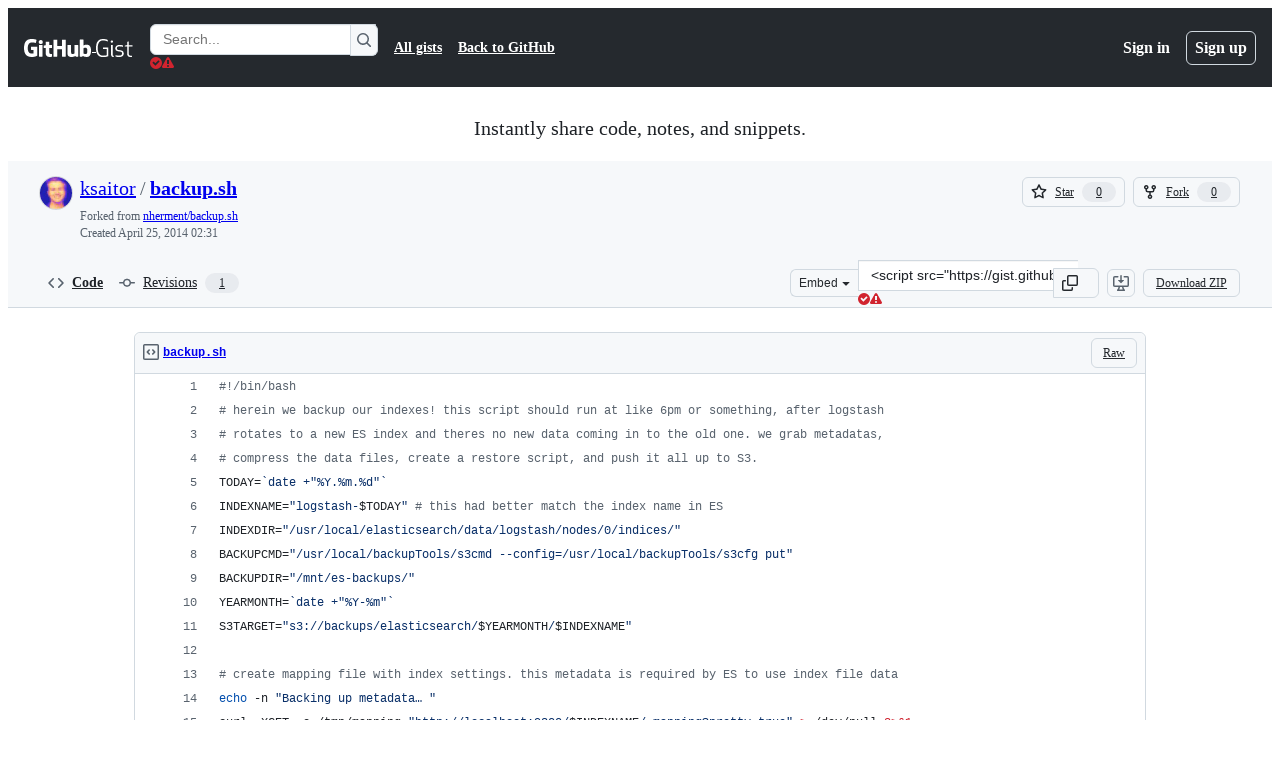

--- FILE ---
content_type: text/html; charset=utf-8
request_url: https://gist.github.com/ksaitor/11276119
body_size: 23681
content:






<!DOCTYPE html>
<html
  lang="en"
  
  data-color-mode="auto" data-light-theme="light" data-dark-theme="dark"
  data-a11y-animated-images="system" data-a11y-link-underlines="true"
  
  >




  <head>
    <meta charset="utf-8">
  <link rel="dns-prefetch" href="https://github.githubassets.com">
  <link rel="dns-prefetch" href="https://avatars.githubusercontent.com">
  <link rel="dns-prefetch" href="https://github-cloud.s3.amazonaws.com">
  <link rel="dns-prefetch" href="https://user-images.githubusercontent.com/">
  <link rel="preconnect" href="https://github.githubassets.com" crossorigin>
  <link rel="preconnect" href="https://avatars.githubusercontent.com">

  

  <link crossorigin="anonymous" media="all" rel="stylesheet" href="https://github.githubassets.com/assets/light-dac525bbd821.css" /><link crossorigin="anonymous" media="all" rel="stylesheet" href="https://github.githubassets.com/assets/light_high_contrast-56ccf4057897.css" /><link crossorigin="anonymous" media="all" rel="stylesheet" href="https://github.githubassets.com/assets/dark-784387e86ac0.css" /><link crossorigin="anonymous" media="all" rel="stylesheet" href="https://github.githubassets.com/assets/dark_high_contrast-79bd5fd84a86.css" /><link data-color-theme="light" crossorigin="anonymous" media="all" rel="stylesheet" data-href="https://github.githubassets.com/assets/light-dac525bbd821.css" /><link data-color-theme="light_high_contrast" crossorigin="anonymous" media="all" rel="stylesheet" data-href="https://github.githubassets.com/assets/light_high_contrast-56ccf4057897.css" /><link data-color-theme="light_colorblind" crossorigin="anonymous" media="all" rel="stylesheet" data-href="https://github.githubassets.com/assets/light_colorblind-0e24752a7d2b.css" /><link data-color-theme="light_colorblind_high_contrast" crossorigin="anonymous" media="all" rel="stylesheet" data-href="https://github.githubassets.com/assets/light_colorblind_high_contrast-412af2517363.css" /><link data-color-theme="light_tritanopia" crossorigin="anonymous" media="all" rel="stylesheet" data-href="https://github.githubassets.com/assets/light_tritanopia-6186e83663dc.css" /><link data-color-theme="light_tritanopia_high_contrast" crossorigin="anonymous" media="all" rel="stylesheet" data-href="https://github.githubassets.com/assets/light_tritanopia_high_contrast-9d33c7aea2e7.css" /><link data-color-theme="dark" crossorigin="anonymous" media="all" rel="stylesheet" data-href="https://github.githubassets.com/assets/dark-784387e86ac0.css" /><link data-color-theme="dark_high_contrast" crossorigin="anonymous" media="all" rel="stylesheet" data-href="https://github.githubassets.com/assets/dark_high_contrast-79bd5fd84a86.css" /><link data-color-theme="dark_colorblind" crossorigin="anonymous" media="all" rel="stylesheet" data-href="https://github.githubassets.com/assets/dark_colorblind-75db11311555.css" /><link data-color-theme="dark_colorblind_high_contrast" crossorigin="anonymous" media="all" rel="stylesheet" data-href="https://github.githubassets.com/assets/dark_colorblind_high_contrast-f2c1045899a2.css" /><link data-color-theme="dark_tritanopia" crossorigin="anonymous" media="all" rel="stylesheet" data-href="https://github.githubassets.com/assets/dark_tritanopia-f46d293c6ff3.css" /><link data-color-theme="dark_tritanopia_high_contrast" crossorigin="anonymous" media="all" rel="stylesheet" data-href="https://github.githubassets.com/assets/dark_tritanopia_high_contrast-e4b5684db29d.css" /><link data-color-theme="dark_dimmed" crossorigin="anonymous" media="all" rel="stylesheet" data-href="https://github.githubassets.com/assets/dark_dimmed-72c58078e707.css" /><link data-color-theme="dark_dimmed_high_contrast" crossorigin="anonymous" media="all" rel="stylesheet" data-href="https://github.githubassets.com/assets/dark_dimmed_high_contrast-956cb5dfcb85.css" />

  <style type="text/css">
    :root {
      --tab-size-preference: 4;
    }

    pre, code {
      tab-size: var(--tab-size-preference);
    }
  </style>

    <link crossorigin="anonymous" media="all" rel="stylesheet" href="https://github.githubassets.com/assets/primer-primitives-c37d781e2da5.css" />
    <link crossorigin="anonymous" media="all" rel="stylesheet" href="https://github.githubassets.com/assets/primer-dc3bfaf4b78e.css" />
    <link crossorigin="anonymous" media="all" rel="stylesheet" href="https://github.githubassets.com/assets/global-b0ea6cebe9c5.css" />
    <link crossorigin="anonymous" media="all" rel="stylesheet" href="https://github.githubassets.com/assets/github-7b2c79a47cf5.css" />
  

  

  <script type="application/json" id="client-env">{"locale":"en","featureFlags":["a11y_status_checks_ruleset","actions_custom_images_public_preview_visibility","actions_custom_images_storage_billing_ui_visibility","actions_enable_snapshot_keyword","actions_image_version_event","actions_workflow_language_service","allow_react_navs_in_turbo","alternate_user_config_repo","api_insights_show_missing_data_banner","arianotify_comprehensive_migration","codespaces_prebuild_region_target_update","coding_agent_model_selection","consolidated_custom_properties_values_table","contentful_lp_footnotes","copilot_3p_agent_hovercards","copilot_agent_cli_public_preview","copilot_agent_sessions_alive_updates","copilot_agent_task_list_v2","copilot_agent_tasks_btn_code_nav","copilot_agent_tasks_btn_code_view","copilot_agent_tasks_btn_code_view_lines","copilot_agent_tasks_btn_repo","copilot_api_agentic_issue_marshal_yaml","copilot_byok_extended_capabilities","copilot_chat_agents_empty_state","copilot_chat_attach_multiple_images","copilot_chat_clear_model_selection_for_default_change","copilot_chat_file_redirect","copilot_chat_input_commands","copilot_chat_opening_thread_switch","copilot_chat_reduce_quota_checks","copilot_chat_search_bar_redirect","copilot_chat_selection_attachments","copilot_chat_vision_in_claude","copilot_chat_vision_preview_gate","copilot_coding_agent_task_response","copilot_custom_copilots","copilot_custom_copilots_feature_preview","copilot_duplicate_thread","copilot_extensions_hide_in_dotcom_chat","copilot_extensions_removal_on_marketplace","copilot_features_raycast_logo","copilot_file_block_ref_matching","copilot_ftp_hyperspace_upgrade_prompt","copilot_icebreakers_experiment_dashboard","copilot_icebreakers_experiment_hyperspace","copilot_immersive_generate_thread_name_async","copilot_immersive_job_result_preview","copilot_immersive_structured_model_picker","copilot_immersive_task_hyperlinking","copilot_immersive_task_within_chat_thread","copilot_org_policy_page_focus_mode","copilot_redirect_header_button_to_agents","copilot_security_alert_assignee_options","copilot_share_active_subthread","copilot_spaces_ga","copilot_spaces_individual_policies_ga","copilot_spaces_public_access_to_user_owned_spaces","copilot_spaces_read_access_to_user_owned_spaces","copilot_spaces_report_abuse","copilot_spark_empty_state","copilot_spark_handle_nil_friendly_name","copilot_stable_conversation_view","copilot_swe_agent_progress_commands","copilot_swe_agent_use_subagents","copilot_unconfigured_is_inherited","dashboard_lists_max_age_filter","dashboard_universe_2025_feedback_dialog","dom_node_counts","enterprise_ai_controls","failbot_report_error_react_apps_on_page","fetch_graphql_ignore_fetch_network_errors","flex_cta_groups_mvp","global_nav_react_edit_status_dialog","global_nav_react_feature_preview","global_nav_react_teams_settings_page","global_nav_react_top_repos_api_caching","global_nav_repo_picker_debounce","hyperspace_2025_logged_out_batch_1","initial_per_page_pagination_updates","issue_fields_global_search","issue_fields_report_usage","issue_fields_timeline_events","issues_cache_operation_timeout","issues_cca_assign_actor_with_agent","issues_check_is_repository_writable","issues_expanded_file_types","issues_lazy_load_comment_box_suggestions","issues_preheating_dependency_issues","issues_preheating_issue_row","issues_preheating_memex","issues_preheating_parent_issue","issues_preheating_secondary","issues_preheating_sub_issues","issues_preheating_timeline_issues","issues_react_bots_timeline_pagination","issues_react_chrome_container_query_fix","issues_react_client_side_caching_analytics","issues_react_extended_preheat_analytics","issues_react_label_picker_debounce_filter","issues_react_labelpicker_patch","issues_react_prohibit_title_fallback","issues_react_safari_scroll_preservation","issues_react_turbo_cache_navigation","issues_react_use_turbo_for_cross_repo_navigation","issues_report_sidebar_interactions","lifecycle_label_name_updates","marketing_pages_search_explore_provider","memex_default_issue_create_repository","memex_display_button_config_menu","memex_grouped_by_edit_route","memex_live_update_hovercard","memex_mwl_filter_field_delimiter","mission_control_retry_on_401","mission_control_safe_token_clearing","mission_control_use_body_html","open_agent_session_in_vscode_insiders","open_agent_session_in_vscode_stable","primer_react_css_has_selector_perf","projects_assignee_max_limit","prs_conversations_react_split","react_profile_user_status_dialog_enabled","react_quality_profiling","repo_insights_all_traffic_endpoint","repos_insights_remove_new_url","ruleset_deletion_confirmation","sample_network_conn_type","site_calculator_actions_2025","site_features_copilot_universe","site_homepage_collaborate_video","site_homepage_contentful","site_homepage_eyebrow_banner","site_homepage_universe_animations","site_msbuild_webgl_hero","spark_prompt_secret_scanning","spark_server_connection_status","swe_agent_member_requests","viewscreen_sandbox","webp_support","workbench_store_readonly"],"copilotApiOverrideUrl":"https://api.githubcopilot.com"}</script>
<script crossorigin="anonymous" type="application/javascript" src="https://github.githubassets.com/assets/high-contrast-cookie-ff2c933fbe48.js"></script>
<script crossorigin="anonymous" type="application/javascript" src="https://github.githubassets.com/assets/wp-runtime-1f2cc8d0dcae.js" defer="defer"></script>
<script crossorigin="anonymous" type="application/javascript" src="https://github.githubassets.com/assets/78298-e2b301acbc0e.js" defer="defer"></script>
<script crossorigin="anonymous" type="application/javascript" src="https://github.githubassets.com/assets/6488-de87864e6818.js" defer="defer"></script>
<script crossorigin="anonymous" type="application/javascript" src="https://github.githubassets.com/assets/82075-0a62077d7865.js" defer="defer"></script>
<script crossorigin="anonymous" type="application/javascript" src="https://github.githubassets.com/assets/environment-4b1518f5fbee.js" defer="defer"></script>
<script crossorigin="anonymous" type="application/javascript" src="https://github.githubassets.com/assets/97068-2c8e697c6e8c.js" defer="defer"></script>
<script crossorigin="anonymous" type="application/javascript" src="https://github.githubassets.com/assets/43784-4652ae97a661.js" defer="defer"></script>
<script crossorigin="anonymous" type="application/javascript" src="https://github.githubassets.com/assets/4712-6fc930a63a4b.js" defer="defer"></script>
<script crossorigin="anonymous" type="application/javascript" src="https://github.githubassets.com/assets/81028-4fa90b716172.js" defer="defer"></script>
<script crossorigin="anonymous" type="application/javascript" src="https://github.githubassets.com/assets/74911-313e1ea8beda.js" defer="defer"></script>
<script crossorigin="anonymous" type="application/javascript" src="https://github.githubassets.com/assets/91853-448038d8f9ef.js" defer="defer"></script>
<script crossorigin="anonymous" type="application/javascript" src="https://github.githubassets.com/assets/78143-31968346cf4c.js" defer="defer"></script>
<script crossorigin="anonymous" type="application/javascript" src="https://github.githubassets.com/assets/78954-eeadcb8a29db.js" defer="defer"></script>
<script crossorigin="anonymous" type="application/javascript" src="https://github.githubassets.com/assets/github-elements-c96932270531.js" defer="defer"></script>
<script crossorigin="anonymous" type="application/javascript" src="https://github.githubassets.com/assets/element-registry-6dc66e4ce1b2.js" defer="defer"></script>
<script crossorigin="anonymous" type="application/javascript" src="https://github.githubassets.com/assets/react-core-fbb7101a5e29.js" defer="defer"></script>
<script crossorigin="anonymous" type="application/javascript" src="https://github.githubassets.com/assets/react-lib-b492ee0e2c35.js" defer="defer"></script>
<script crossorigin="anonymous" type="application/javascript" src="https://github.githubassets.com/assets/90780-1a0f3d593ff0.js" defer="defer"></script>
<script crossorigin="anonymous" type="application/javascript" src="https://github.githubassets.com/assets/28546-ee41c9313871.js" defer="defer"></script>
<script crossorigin="anonymous" type="application/javascript" src="https://github.githubassets.com/assets/17688-a9e16fb5ed13.js" defer="defer"></script>
<script crossorigin="anonymous" type="application/javascript" src="https://github.githubassets.com/assets/15938-1bc2c363d5ed.js" defer="defer"></script>
<script crossorigin="anonymous" type="application/javascript" src="https://github.githubassets.com/assets/70191-36bdeb9f5eb6.js" defer="defer"></script>
<script crossorigin="anonymous" type="application/javascript" src="https://github.githubassets.com/assets/7332-5ea4ccf72018.js" defer="defer"></script>
<script crossorigin="anonymous" type="application/javascript" src="https://github.githubassets.com/assets/66721-c03c0d8e4fbe.js" defer="defer"></script>
<script crossorigin="anonymous" type="application/javascript" src="https://github.githubassets.com/assets/51519-d05cf6658c87.js" defer="defer"></script>
<script crossorigin="anonymous" type="application/javascript" src="https://github.githubassets.com/assets/27376-1e4a947f926f.js" defer="defer"></script>
<script crossorigin="anonymous" type="application/javascript" src="https://github.githubassets.com/assets/96384-750ef5263abe.js" defer="defer"></script>
<script crossorigin="anonymous" type="application/javascript" src="https://github.githubassets.com/assets/19718-302da6273821.js" defer="defer"></script>
<script crossorigin="anonymous" type="application/javascript" src="https://github.githubassets.com/assets/behaviors-b1be3c8dda2b.js" defer="defer"></script>
<script crossorigin="anonymous" type="application/javascript" src="https://github.githubassets.com/assets/37911-38a50fdf7d79.js" defer="defer"></script>
<script crossorigin="anonymous" type="application/javascript" src="https://github.githubassets.com/assets/notifications-global-945a9cf8a11b.js" defer="defer"></script>
  
  <script crossorigin="anonymous" type="application/javascript" src="https://github.githubassets.com/assets/5017-b9a13cdd0074.js" defer="defer"></script>
<script crossorigin="anonymous" type="application/javascript" src="https://github.githubassets.com/assets/55526-cc4799be07b0.js" defer="defer"></script>
<script crossorigin="anonymous" type="application/javascript" src="https://github.githubassets.com/assets/gist-a905c0ac0931.js" defer="defer"></script>


  <title>backup.sh · GitHub</title>



  <meta name="route-pattern" content="/:user_id/:gist_id(.:format)" data-turbo-transient>
  <meta name="route-controller" content="gists_gists" data-turbo-transient>
  <meta name="route-action" content="show" data-turbo-transient>
  <meta name="fetch-nonce" content="v2:f177b62b-fc56-28e5-dc90-8e3091c07996">

    
  <meta name="current-catalog-service-hash" content="56253a530ab9027b25719525dcbe6007461a3202218f6f5dfce5a601c121cbcb">


  <meta name="request-id" content="D41E:20812F:4A94F:5E95E:696AFB44" data-pjax-transient="true"/><meta name="html-safe-nonce" content="1a689d02e72275c98ad0c230a7611f81422acf6da1aace1040dea11bfa655dab" data-pjax-transient="true"/><meta name="visitor-payload" content="eyJyZWZlcnJlciI6IiIsInJlcXVlc3RfaWQiOiJENDFFOjIwODEyRjo0QTk0Rjo1RTk1RTo2OTZBRkI0NCIsInZpc2l0b3JfaWQiOiI0NTIxNTM2ODUxMzgxMjU0OTgwIiwicmVnaW9uX2VkZ2UiOiJpYWQiLCJyZWdpb25fcmVuZGVyIjoiaWFkIn0=" data-pjax-transient="true"/><meta name="visitor-hmac" content="df68b130a59dcda327edd94e45c1a3f451f7f4c1a301f40c34bf7927e69f46fa" data-pjax-transient="true"/>




  <meta name="github-keyboard-shortcuts" content="copilot" data-turbo-transient="true" />
  

  <meta name="selected-link" value="gist_code" data-turbo-transient>
  <link rel="assets" href="https://github.githubassets.com/">

    <meta name="google-site-verification" content="Apib7-x98H0j5cPqHWwSMm6dNU4GmODRoqxLiDzdx9I">

<meta name="octolytics-url" content="https://collector.github.com/github/collect" />

  <meta name="analytics-location" content="/&lt;user-name&gt;/&lt;gist-id&gt;" data-turbo-transient="true" />

  




    <meta name="user-login" content="">

  

    <meta name="viewport" content="width=device-width">

    

      <meta name="description" content="GitHub Gist: instantly share code, notes, and snippets.">

      <link rel="search" type="application/opensearchdescription+xml" href="/opensearch-gist.xml" title="Gist">

    <link rel="fluid-icon" href="https://gist.github.com/fluidicon.png" title="GitHub">
    <meta property="fb:app_id" content="1401488693436528">
    <meta name="apple-itunes-app" content="app-id=1477376905, app-argument=https://gist.github.com/ksaitor/11276119" />

      <meta name="twitter:image" content="https://github.githubassets.com/assets/gist-og-image-54fd7dc0713e.png" /><meta name="twitter:site" content="@github" /><meta name="twitter:card" content="summary_large_image" /><meta name="twitter:title" content="backup.sh" /><meta name="twitter:description" content="GitHub Gist: instantly share code, notes, and snippets." />
  <meta property="og:image" content="https://github.githubassets.com/assets/gist-og-image-54fd7dc0713e.png" /><meta property="og:image:alt" content="GitHub Gist: instantly share code, notes, and snippets." /><meta property="og:site_name" content="Gist" /><meta property="og:type" content="article" /><meta property="og:title" content="backup.sh" /><meta property="og:url" content="https://gist.github.com/ksaitor/11276119" /><meta property="og:description" content="GitHub Gist: instantly share code, notes, and snippets." /><meta property="article:author" content="262588213843476" /><meta property="article:publisher" content="262588213843476" />
  




      <meta name="hostname" content="gist.github.com">



        <meta name="expected-hostname" content="gist.github.com">


  <meta http-equiv="x-pjax-version" content="3581e4945ff8c1c9f4f04f4754a98e461afd48de58b94da42d40434abbc400da" data-turbo-track="reload">
  <meta http-equiv="x-pjax-csp-version" content="21a43568025709b66240454fc92d4f09335a96863f8ab1c46b4a07f6a5b67102" data-turbo-track="reload">
  <meta http-equiv="x-pjax-css-version" content="55b0505ced03db2ce471b1617daeace5e7a81657042cfd93a3d10d1fb8695d21" data-turbo-track="reload">
  <meta http-equiv="x-pjax-js-version" content="5f99f7c1d70f01da5b93e5ca90303359738944d8ab470e396496262c66e60b8d" data-turbo-track="reload">

  <meta name="turbo-cache-control" content="no-preview" data-turbo-transient="">

      <link href="/ksaitor.atom" rel="alternate" title="atom" type="application/atom+xml">


  <link crossorigin="anonymous" media="all" rel="stylesheet" href="https://github.githubassets.com/assets/gist-8058c9745533.css" />




    <meta name="turbo-body-classes" content="logged-out env-production page-responsive">
  <meta name="disable-turbo" content="false">


  <meta name="browser-stats-url" content="https://api.github.com/_private/browser/stats">

  <meta name="browser-errors-url" content="https://api.github.com/_private/browser/errors">

  <meta name="release" content="82560a55c6b2054555076f46e683151ee28a19bc">
  <meta name="ui-target" content="full">

  <link rel="mask-icon" href="https://github.githubassets.com/assets/pinned-octocat-093da3e6fa40.svg" color="#000000">
  <link rel="alternate icon" class="js-site-favicon" type="image/png" href="https://github.githubassets.com/favicons/favicon.png">
  <link rel="icon" class="js-site-favicon" type="image/svg+xml" href="https://github.githubassets.com/favicons/favicon.svg" data-base-href="https://github.githubassets.com/favicons/favicon">

<meta name="theme-color" content="#1e2327">
<meta name="color-scheme" content="light dark" />



  </head>

  <body class="logged-out env-production page-responsive" style="word-wrap: break-word;" >
    <div data-turbo-body class="logged-out env-production page-responsive" style="word-wrap: break-word;" >
      <div id="__primerPortalRoot__" role="region" style="z-index: 1000; position: absolute; width: 100%;" data-turbo-permanent></div>
      



    <div class="position-relative header-wrapper js-header-wrapper ">
      <a href="#start-of-content" data-skip-target-assigned="false" class="px-2 py-4 color-bg-accent-emphasis color-fg-on-emphasis show-on-focus js-skip-to-content">Skip to content</a>

      <span data-view-component="true" class="progress-pjax-loader Progress position-fixed width-full">
    <span style="width: 0%;" data-view-component="true" class="Progress-item progress-pjax-loader-bar left-0 top-0 color-bg-accent-emphasis"></span>
</span>      
      
      <link crossorigin="anonymous" media="all" rel="stylesheet" href="https://github.githubassets.com/assets/primer-react.7d74e12fb6d12081c276.module.css" />
<link crossorigin="anonymous" media="all" rel="stylesheet" href="https://github.githubassets.com/assets/keyboard-shortcuts-dialog.29aaeaafa90f007c6f61.module.css" />

<react-partial
  partial-name="keyboard-shortcuts-dialog"
  data-ssr="false"
  data-attempted-ssr="false"
  data-react-profiling="true"
>
  
  <script type="application/json" data-target="react-partial.embeddedData">{"props":{"docsUrl":"https://docs.github.com/get-started/accessibility/keyboard-shortcuts"}}</script>
  <div data-target="react-partial.reactRoot"></div>
</react-partial>





      

            <div class="Header js-details-container Details flex-wrap flex-md-nowrap p-responsive" role="banner" >
  <div class="Header-item d-none d-md-flex">
    <a class="Header-link" data-hotkey="g d" aria-label="Gist Homepage " style="--focus-outlineColor: #fff;" href="/">
  <svg aria-hidden="true" height="24" viewBox="0 0 24 24" version="1.1" width="24" data-view-component="true" class="octicon octicon-mark-github v-align-middle d-inline-block d-md-none">
    <path d="M12 1C5.923 1 1 5.923 1 12c0 4.867 3.149 8.979 7.521 10.436.55.096.756-.233.756-.522 0-.262-.013-1.128-.013-2.049-2.764.509-3.479-.674-3.699-1.292-.124-.317-.66-1.293-1.127-1.554-.385-.207-.936-.715-.014-.729.866-.014 1.485.797 1.691 1.128.99 1.663 2.571 1.196 3.204.907.096-.715.385-1.196.701-1.471-2.448-.275-5.005-1.224-5.005-5.432 0-1.196.426-2.186 1.128-2.956-.111-.275-.496-1.402.11-2.915 0 0 .921-.288 3.024 1.128a10.193 10.193 0 0 1 2.75-.371c.936 0 1.871.123 2.75.371 2.104-1.43 3.025-1.128 3.025-1.128.605 1.513.221 2.64.111 2.915.701.77 1.127 1.747 1.127 2.956 0 4.222-2.571 5.157-5.019 5.432.399.344.743 1.004.743 2.035 0 1.471-.014 2.654-.014 3.025 0 .289.206.632.756.522C19.851 20.979 23 16.854 23 12c0-6.077-4.922-11-11-11Z"></path>
</svg>
  <svg aria-hidden="true" height="24" viewBox="0 0 68 24" version="1.1" width="68" data-view-component="true" class="octicon octicon-logo-github v-align-middle d-none d-md-inline-block">
    <path d="M27.8 17.908h-.03c.013 0 .022.014.035.017l.01-.002-.016-.015Zm.005.017c-.14.001-.49.073-.861.073-1.17 0-1.575-.536-1.575-1.234v-4.652h2.385c.135 0 .24-.12.24-.283V9.302c0-.133-.12-.252-.24-.252H25.37V5.913c0-.119-.075-.193-.21-.193h-3.24c-.136 0-.21.074-.21.193V9.14s-1.636.401-1.741.416a.255.255 0 0 0-.195.253v2.021c0 .164.12.282.255.282h1.665v4.876c0 3.627 2.55 3.998 4.29 3.998.796 0 1.756-.252 1.906-.327.09-.03.135-.134.135-.238v-2.23a.264.264 0 0 0-.219-.265Zm35.549-3.272c0-2.69-1.095-3.047-2.25-2.928-.9.06-1.62.505-1.62.505v5.232s.735.506 1.83.536c1.545.044 2.04-.506 2.04-3.345ZM67 14.415c0 5.099-1.665 6.555-4.576 6.555-2.46 0-3.78-1.233-3.78-1.233s-.06.683-.135.773c-.045.089-.12.118-.21.118h-2.22c-.15 0-.286-.119-.286-.252l.03-16.514a.26.26 0 0 1 .255-.252h3.196a.26.26 0 0 1 .255.252v5.604s1.23-.788 3.03-.788l-.015-.03c1.8 0 4.456.67 4.456 5.767ZM53.918 9.05h-3.15c-.165 0-.255.119-.255.282v8.086s-.826.58-1.95.58c-1.126 0-1.456-.506-1.456-1.62v-7.06a.262.262 0 0 0-.255-.254h-3.21a.262.262 0 0 0-.256.253v7.596c0 3.27 1.846 4.087 4.381 4.087 2.085 0 3.78-1.145 3.78-1.145s.076.58.12.67c.03.074.136.133.24.133h2.011a.243.243 0 0 0 .255-.253l.03-11.103c0-.133-.12-.252-.285-.252Zm-35.556-.015h-3.195c-.135 0-.255.134-.255.297v10.91c0 .297.195.401.45.401h2.88c.3 0 .375-.134.375-.401V9.287a.262.262 0 0 0-.255-.252ZM16.787 4.01c-1.155 0-2.07.907-2.07 2.051 0 1.145.915 2.051 2.07 2.051a2.04 2.04 0 0 0 2.04-2.05 2.04 2.04 0 0 0-2.04-2.052Zm24.74-.372H38.36a.262.262 0 0 0-.255.253v6.08H33.14v-6.08a.262.262 0 0 0-.255-.253h-3.196a.262.262 0 0 0-.255.253v16.514c0 .133.135.252.255.252h3.196a.262.262 0 0 0 .255-.253v-7.06h4.966l-.03 7.06c0 .134.12.253.255.253h3.195a.262.262 0 0 0 .255-.253V3.892a.262.262 0 0 0-.255-.253Zm-28.31 7.313v8.532c0 .06-.015.163-.09.193 0 0-1.875 1.323-4.966 1.323C4.426 21 0 19.84 0 12.2S3.87 2.986 7.651 3c3.27 0 4.59.728 4.8.862.06.075.09.134.09.208l-.63 2.646c0 .134-.134.297-.3.253-.54-.164-1.35-.49-3.255-.49-2.205 0-4.575.623-4.575 5.543s2.25 5.5 3.87 5.5c1.38 0 1.875-.164 1.875-.164V13.94H7.321c-.165 0-.285-.12-.285-.253v-2.735c0-.134.12-.252.285-.252h5.61c.166 0 .286.118.286.252Z"></path>
</svg>
  <svg aria-hidden="true" height="24" viewBox="0 0 38 24" version="1.1" width="38" data-view-component="true" class="octicon octicon-logo-gist v-align-middle d-none d-md-inline-block">
    <path d="M7.05 13.095v-1.5h5.28v8.535c-1.17.555-2.925.96-5.385.96C1.665 21.09 0 17.055 0 12.045S1.695 3 6.945 3c2.43 0 3.96.495 4.92.99v1.575c-1.83-.75-3-1.095-4.92-1.095-3.855 0-5.22 3.315-5.22 7.59s1.365 7.575 5.205 7.575c1.335 0 2.97-.105 3.795-.51v-6.03H7.05Zm16.47 1.035h.045c3.33.3 4.125 1.425 4.125 3.345 0 1.815-1.14 3.615-4.71 3.615-1.125 0-2.745-.285-3.495-.585v-1.41c.705.255 1.83.54 3.495.54 2.43 0 3.09-1.035 3.09-2.13 0-1.065-.33-1.815-2.655-2.01-3.39-.3-4.095-1.5-4.095-3.12 0-1.665 1.08-3.465 4.38-3.465 1.095 0 2.34.135 3.375.585v1.41c-.915-.3-1.83-.54-3.405-.54-2.325 0-2.82.855-2.82 2.01 0 1.035.42 1.56 2.67 1.755Zm12.87-4.995v1.275h-3.63v7.305c0 1.425.795 2.01 2.25 2.01.3 0 .63 0 .915-.045v1.335c-.255.045-.75.075-1.035.075-1.965 0-3.75-.9-3.75-3.195v-7.5H28.8v-.72l2.34-.66V5.85l1.62-.465v3.75h3.63ZM16.635 9.09v9.615c0 .81.285 1.05 1.005 1.05v1.335c-1.71 0-2.58-.705-2.58-2.58V9.09h1.575Zm.375-3.495c0 .66-.51 1.17-1.17 1.17a1.14 1.14 0 0 1-1.155-1.17c0-.66.48-1.17 1.155-1.17s1.17.51 1.17 1.17Z"></path>
</svg>
</a>


  </div>

  <div class="Header-item d-md-none">
      <button aria-label="Toggle navigation" aria-expanded="false" type="button" data-view-component="true" class="Header-link js-details-target btn-link">    <svg aria-hidden="true" height="24" viewBox="0 0 24 24" version="1.1" width="24" data-view-component="true" class="octicon octicon-three-bars">
    <path d="M3.75 5.25a.75.75 0 0 0 0 1.5h16.5a.75.75 0 0 0 0-1.5H3.75Zm0 6a.75.75 0 0 0 0 1.5h16.5a.75.75 0 0 0 0-1.5H3.75Zm0 6a.75.75 0 0 0 0 1.5h16.5a.75.75 0 0 0 0-1.5H3.75Z"></path>
</svg>
</button>  </div>

  <div class="Header-item Header-item--full js-site-search flex-column flex-md-row width-full flex-order-2 flex-md-order-none mr-0 mr-md-3 mt-3 mt-md-0 Details-content--hidden-not-important d-md-flex">
      <div class="header-search flex-self-stretch flex-md-self-auto mr-0 mr-md-3 mb-3 mb-md-0">
  <!-- '"` --><!-- </textarea></xmp> --></option></form><form data-turbo="false" action="/search" accept-charset="UTF-8" method="get">
    <div class="d-flex">
        <primer-text-field class="FormControl width-full FormControl--fullWidth">
      <label class="sr-only FormControl-label" for="q">
        Search Gists
</label>    
  <div class="FormControl-input-wrap">
    
      <input placeholder="Search..." aria-describedby="validation-ed15322b-75df-4fab-ad08-7c66b2080ac8" data-target="primer-text-field.inputElement " class="form-control FormControl-input FormControl-medium rounded-right-0" type="text" name="q" id="q" />
</div>
      <div class="FormControl-inlineValidation" id="validation-ed15322b-75df-4fab-ad08-7c66b2080ac8" hidden="hidden">
  <span class="FormControl-inlineValidation--visual" data-target="primer-text-field.validationSuccessIcon" hidden><svg aria-hidden="true" height="12" viewBox="0 0 12 12" version="1.1" width="12" data-view-component="true" class="octicon octicon-check-circle-fill">
    <path d="M6 0a6 6 0 1 1 0 12A6 6 0 0 1 6 0Zm-.705 8.737L9.63 4.403 8.392 3.166 5.295 6.263l-1.7-1.702L2.356 5.8l2.938 2.938Z"></path>
</svg></span>
  <span class=" FormControl-inlineValidation--visual" data-target="primer-text-field.validationErrorIcon"><svg aria-hidden="true" height="12" viewBox="0 0 12 12" version="1.1" width="12" data-view-component="true" class="octicon octicon-alert-fill">
    <path d="M4.855.708c.5-.896 1.79-.896 2.29 0l4.675 8.351a1.312 1.312 0 0 1-1.146 1.954H1.33A1.313 1.313 0 0 1 .183 9.058ZM7 7V3H5v4Zm-1 3a1 1 0 1 0 0-2 1 1 0 0 0 0 2Z"></path>
</svg></span>
  <span></span>
</div>
    
</primer-text-field>
      <button id="icon-button-39df4484-b16e-41ba-9a71-e41413b652e9" aria-labelledby="tooltip-0f5078b1-679e-43fd-a62c-9e408ca92860" type="submit" data-view-component="true" class="Button Button--iconOnly Button--secondary Button--medium rounded-left-0">  <svg aria-hidden="true" height="16" viewBox="0 0 16 16" version="1.1" width="16" data-view-component="true" class="octicon octicon-search Button-visual">
    <path d="M10.68 11.74a6 6 0 0 1-7.922-8.982 6 6 0 0 1 8.982 7.922l3.04 3.04a.749.749 0 0 1-.326 1.275.749.749 0 0 1-.734-.215ZM11.5 7a4.499 4.499 0 1 0-8.997 0A4.499 4.499 0 0 0 11.5 7Z"></path>
</svg>
</button><tool-tip id="tooltip-0f5078b1-679e-43fd-a62c-9e408ca92860" for="icon-button-39df4484-b16e-41ba-9a71-e41413b652e9" popover="manual" data-direction="s" data-type="label" data-view-component="true" class="sr-only position-absolute">Search Gists</tool-tip>

    </div>
</form></div>


    <nav aria-label="Global" class="d-flex flex-column flex-md-row flex-self-stretch flex-md-self-auto">
  <a class="Header-link mr-0 mr-md-3 py-2 py-md-0 border-top border-md-top-0 border-white-fade" data-ga-click="Header, go to all gists, text:all gists" href="/discover">All gists</a>

  <a class="Header-link mr-0 mr-md-3 py-2 py-md-0 border-top border-md-top-0 border-white-fade" data-ga-click="Header, go to GitHub, text:Back to GitHub" href="https://github.com">Back to GitHub</a>

    <a class="Header-link d-block d-md-none mr-0 mr-md-3 py-2 py-md-0 border-top border-md-top-0 border-white-fade" data-ga-click="Header, sign in" data-hydro-click="{&quot;event_type&quot;:&quot;authentication.click&quot;,&quot;payload&quot;:{&quot;location_in_page&quot;:&quot;gist header&quot;,&quot;repository_id&quot;:null,&quot;auth_type&quot;:&quot;LOG_IN&quot;,&quot;originating_url&quot;:&quot;https://gist.github.com/ksaitor/11276119&quot;,&quot;user_id&quot;:null}}" data-hydro-click-hmac="f8bcc83831c2f25cdbb3bcec92fed65c5b7dc1057c56f5ccacd3067458a61ef6" href="https://gist.github.com/auth/github?return_to=https%3A%2F%2Fgist.github.com%2Fksaitor%2F11276119">
      Sign in
</a>
      <a class="Header-link d-block d-md-none mr-0 mr-md-3 py-2 py-md-0 border-top border-md-top-0 border-white-fade" data-ga-click="Header, sign up" data-hydro-click="{&quot;event_type&quot;:&quot;authentication.click&quot;,&quot;payload&quot;:{&quot;location_in_page&quot;:&quot;gist header&quot;,&quot;repository_id&quot;:null,&quot;auth_type&quot;:&quot;SIGN_UP&quot;,&quot;originating_url&quot;:&quot;https://gist.github.com/ksaitor/11276119&quot;,&quot;user_id&quot;:null}}" data-hydro-click-hmac="968dfc1948d85e32a66bf06d96dcb2cf57322b398bd4f53199fd5cdab10ae581" href="/join?return_to=https%3A%2F%2Fgist.github.com%2Fksaitor%2F11276119&amp;source=header-gist">
        Sign up
</a></nav>

  </div>

  <div class="Header-item Header-item--full flex-justify-center d-md-none position-relative">
    <a class="Header-link" data-hotkey="g d" aria-label="Gist Homepage " style="--focus-outlineColor: #fff;" href="/">
  <svg aria-hidden="true" height="24" viewBox="0 0 24 24" version="1.1" width="24" data-view-component="true" class="octicon octicon-mark-github v-align-middle d-inline-block d-md-none">
    <path d="M12 1C5.923 1 1 5.923 1 12c0 4.867 3.149 8.979 7.521 10.436.55.096.756-.233.756-.522 0-.262-.013-1.128-.013-2.049-2.764.509-3.479-.674-3.699-1.292-.124-.317-.66-1.293-1.127-1.554-.385-.207-.936-.715-.014-.729.866-.014 1.485.797 1.691 1.128.99 1.663 2.571 1.196 3.204.907.096-.715.385-1.196.701-1.471-2.448-.275-5.005-1.224-5.005-5.432 0-1.196.426-2.186 1.128-2.956-.111-.275-.496-1.402.11-2.915 0 0 .921-.288 3.024 1.128a10.193 10.193 0 0 1 2.75-.371c.936 0 1.871.123 2.75.371 2.104-1.43 3.025-1.128 3.025-1.128.605 1.513.221 2.64.111 2.915.701.77 1.127 1.747 1.127 2.956 0 4.222-2.571 5.157-5.019 5.432.399.344.743 1.004.743 2.035 0 1.471-.014 2.654-.014 3.025 0 .289.206.632.756.522C19.851 20.979 23 16.854 23 12c0-6.077-4.922-11-11-11Z"></path>
</svg>
  <svg aria-hidden="true" height="24" viewBox="0 0 68 24" version="1.1" width="68" data-view-component="true" class="octicon octicon-logo-github v-align-middle d-none d-md-inline-block">
    <path d="M27.8 17.908h-.03c.013 0 .022.014.035.017l.01-.002-.016-.015Zm.005.017c-.14.001-.49.073-.861.073-1.17 0-1.575-.536-1.575-1.234v-4.652h2.385c.135 0 .24-.12.24-.283V9.302c0-.133-.12-.252-.24-.252H25.37V5.913c0-.119-.075-.193-.21-.193h-3.24c-.136 0-.21.074-.21.193V9.14s-1.636.401-1.741.416a.255.255 0 0 0-.195.253v2.021c0 .164.12.282.255.282h1.665v4.876c0 3.627 2.55 3.998 4.29 3.998.796 0 1.756-.252 1.906-.327.09-.03.135-.134.135-.238v-2.23a.264.264 0 0 0-.219-.265Zm35.549-3.272c0-2.69-1.095-3.047-2.25-2.928-.9.06-1.62.505-1.62.505v5.232s.735.506 1.83.536c1.545.044 2.04-.506 2.04-3.345ZM67 14.415c0 5.099-1.665 6.555-4.576 6.555-2.46 0-3.78-1.233-3.78-1.233s-.06.683-.135.773c-.045.089-.12.118-.21.118h-2.22c-.15 0-.286-.119-.286-.252l.03-16.514a.26.26 0 0 1 .255-.252h3.196a.26.26 0 0 1 .255.252v5.604s1.23-.788 3.03-.788l-.015-.03c1.8 0 4.456.67 4.456 5.767ZM53.918 9.05h-3.15c-.165 0-.255.119-.255.282v8.086s-.826.58-1.95.58c-1.126 0-1.456-.506-1.456-1.62v-7.06a.262.262 0 0 0-.255-.254h-3.21a.262.262 0 0 0-.256.253v7.596c0 3.27 1.846 4.087 4.381 4.087 2.085 0 3.78-1.145 3.78-1.145s.076.58.12.67c.03.074.136.133.24.133h2.011a.243.243 0 0 0 .255-.253l.03-11.103c0-.133-.12-.252-.285-.252Zm-35.556-.015h-3.195c-.135 0-.255.134-.255.297v10.91c0 .297.195.401.45.401h2.88c.3 0 .375-.134.375-.401V9.287a.262.262 0 0 0-.255-.252ZM16.787 4.01c-1.155 0-2.07.907-2.07 2.051 0 1.145.915 2.051 2.07 2.051a2.04 2.04 0 0 0 2.04-2.05 2.04 2.04 0 0 0-2.04-2.052Zm24.74-.372H38.36a.262.262 0 0 0-.255.253v6.08H33.14v-6.08a.262.262 0 0 0-.255-.253h-3.196a.262.262 0 0 0-.255.253v16.514c0 .133.135.252.255.252h3.196a.262.262 0 0 0 .255-.253v-7.06h4.966l-.03 7.06c0 .134.12.253.255.253h3.195a.262.262 0 0 0 .255-.253V3.892a.262.262 0 0 0-.255-.253Zm-28.31 7.313v8.532c0 .06-.015.163-.09.193 0 0-1.875 1.323-4.966 1.323C4.426 21 0 19.84 0 12.2S3.87 2.986 7.651 3c3.27 0 4.59.728 4.8.862.06.075.09.134.09.208l-.63 2.646c0 .134-.134.297-.3.253-.54-.164-1.35-.49-3.255-.49-2.205 0-4.575.623-4.575 5.543s2.25 5.5 3.87 5.5c1.38 0 1.875-.164 1.875-.164V13.94H7.321c-.165 0-.285-.12-.285-.253v-2.735c0-.134.12-.252.285-.252h5.61c.166 0 .286.118.286.252Z"></path>
</svg>
  <svg aria-hidden="true" height="24" viewBox="0 0 38 24" version="1.1" width="38" data-view-component="true" class="octicon octicon-logo-gist v-align-middle d-none d-md-inline-block">
    <path d="M7.05 13.095v-1.5h5.28v8.535c-1.17.555-2.925.96-5.385.96C1.665 21.09 0 17.055 0 12.045S1.695 3 6.945 3c2.43 0 3.96.495 4.92.99v1.575c-1.83-.75-3-1.095-4.92-1.095-3.855 0-5.22 3.315-5.22 7.59s1.365 7.575 5.205 7.575c1.335 0 2.97-.105 3.795-.51v-6.03H7.05Zm16.47 1.035h.045c3.33.3 4.125 1.425 4.125 3.345 0 1.815-1.14 3.615-4.71 3.615-1.125 0-2.745-.285-3.495-.585v-1.41c.705.255 1.83.54 3.495.54 2.43 0 3.09-1.035 3.09-2.13 0-1.065-.33-1.815-2.655-2.01-3.39-.3-4.095-1.5-4.095-3.12 0-1.665 1.08-3.465 4.38-3.465 1.095 0 2.34.135 3.375.585v1.41c-.915-.3-1.83-.54-3.405-.54-2.325 0-2.82.855-2.82 2.01 0 1.035.42 1.56 2.67 1.755Zm12.87-4.995v1.275h-3.63v7.305c0 1.425.795 2.01 2.25 2.01.3 0 .63 0 .915-.045v1.335c-.255.045-.75.075-1.035.075-1.965 0-3.75-.9-3.75-3.195v-7.5H28.8v-.72l2.34-.66V5.85l1.62-.465v3.75h3.63ZM16.635 9.09v9.615c0 .81.285 1.05 1.005 1.05v1.335c-1.71 0-2.58-.705-2.58-2.58V9.09h1.575Zm.375-3.495c0 .66-.51 1.17-1.17 1.17a1.14 1.14 0 0 1-1.155-1.17c0-.66.48-1.17 1.155-1.17s1.17.51 1.17 1.17Z"></path>
</svg>
</a>


  </div>

    <div class="Header-item f4 mr-0" role="navigation" aria-label="Sign in or sign up">
      <a class="Header-link no-underline mr-3" data-ga-click="Header, sign in" data-hydro-click="{&quot;event_type&quot;:&quot;authentication.click&quot;,&quot;payload&quot;:{&quot;location_in_page&quot;:&quot;gist header&quot;,&quot;repository_id&quot;:null,&quot;auth_type&quot;:&quot;LOG_IN&quot;,&quot;originating_url&quot;:&quot;https://gist.github.com/ksaitor/11276119&quot;,&quot;user_id&quot;:null}}" data-hydro-click-hmac="f8bcc83831c2f25cdbb3bcec92fed65c5b7dc1057c56f5ccacd3067458a61ef6" href="https://gist.github.com/auth/github?return_to=https%3A%2F%2Fgist.github.com%2Fksaitor%2F11276119">
        Sign&nbsp;in
</a>        <a class="Header-link d-inline-block no-underline border color-border-default rounded px-2 py-1" data-ga-click="Header, sign up" data-hydro-click="{&quot;event_type&quot;:&quot;authentication.click&quot;,&quot;payload&quot;:{&quot;location_in_page&quot;:&quot;gist header&quot;,&quot;repository_id&quot;:null,&quot;auth_type&quot;:&quot;SIGN_UP&quot;,&quot;originating_url&quot;:&quot;https://gist.github.com/ksaitor/11276119&quot;,&quot;user_id&quot;:null}}" data-hydro-click-hmac="968dfc1948d85e32a66bf06d96dcb2cf57322b398bd4f53199fd5cdab10ae581" href="/join?return_to=https%3A%2F%2Fgist.github.com%2Fksaitor%2F11276119&amp;source=header-gist">
          Sign&nbsp;up
</a>    </div>
</div>



      <div hidden="hidden" data-view-component="true" class="js-stale-session-flash stale-session-flash flash flash-warn flash-full">
  
        <svg aria-hidden="true" height="16" viewBox="0 0 16 16" version="1.1" width="16" data-view-component="true" class="octicon octicon-alert">
    <path d="M6.457 1.047c.659-1.234 2.427-1.234 3.086 0l6.082 11.378A1.75 1.75 0 0 1 14.082 15H1.918a1.75 1.75 0 0 1-1.543-2.575Zm1.763.707a.25.25 0 0 0-.44 0L1.698 13.132a.25.25 0 0 0 .22.368h12.164a.25.25 0 0 0 .22-.368Zm.53 3.996v2.5a.75.75 0 0 1-1.5 0v-2.5a.75.75 0 0 1 1.5 0ZM9 11a1 1 0 1 1-2 0 1 1 0 0 1 2 0Z"></path>
</svg>
        <span class="js-stale-session-flash-signed-in" hidden>You signed in with another tab or window. <a class="Link--inTextBlock" href="">Reload</a> to refresh your session.</span>
        <span class="js-stale-session-flash-signed-out" hidden>You signed out in another tab or window. <a class="Link--inTextBlock" href="">Reload</a> to refresh your session.</span>
        <span class="js-stale-session-flash-switched" hidden>You switched accounts on another tab or window. <a class="Link--inTextBlock" href="">Reload</a> to refresh your session.</span>

    <button id="icon-button-20e1f010-b2e3-4c80-a8b0-262416f34d8c" aria-labelledby="tooltip-e704c210-060c-4e01-931d-3d180b9fe2c9" type="button" data-view-component="true" class="Button Button--iconOnly Button--invisible Button--medium flash-close js-flash-close">  <svg aria-hidden="true" height="16" viewBox="0 0 16 16" version="1.1" width="16" data-view-component="true" class="octicon octicon-x Button-visual">
    <path d="M3.72 3.72a.75.75 0 0 1 1.06 0L8 6.94l3.22-3.22a.749.749 0 0 1 1.275.326.749.749 0 0 1-.215.734L9.06 8l3.22 3.22a.749.749 0 0 1-.326 1.275.749.749 0 0 1-.734-.215L8 9.06l-3.22 3.22a.751.751 0 0 1-1.042-.018.751.751 0 0 1-.018-1.042L6.94 8 3.72 4.78a.75.75 0 0 1 0-1.06Z"></path>
</svg>
</button><tool-tip id="tooltip-e704c210-060c-4e01-931d-3d180b9fe2c9" for="icon-button-20e1f010-b2e3-4c80-a8b0-262416f34d8c" popover="manual" data-direction="s" data-type="label" data-view-component="true" class="sr-only position-absolute">Dismiss alert</tool-tip>


  
</div>
    </div>

  <div id="start-of-content" class="show-on-focus"></div>








    <div id="js-flash-container" class="flash-container" data-turbo-replace>




  <template class="js-flash-template">
    
<div class="flash flash-full   {{ className }}">
  <div >
    <button autofocus class="flash-close js-flash-close" type="button" aria-label="Dismiss this message">
      <svg aria-hidden="true" height="16" viewBox="0 0 16 16" version="1.1" width="16" data-view-component="true" class="octicon octicon-x">
    <path d="M3.72 3.72a.75.75 0 0 1 1.06 0L8 6.94l3.22-3.22a.749.749 0 0 1 1.275.326.749.749 0 0 1-.215.734L9.06 8l3.22 3.22a.749.749 0 0 1-.326 1.275.749.749 0 0 1-.734-.215L8 9.06l-3.22 3.22a.751.751 0 0 1-1.042-.018.751.751 0 0 1-.018-1.042L6.94 8 3.72 4.78a.75.75 0 0 1 0-1.06Z"></path>
</svg>
    </button>
    <div aria-atomic="true" role="alert" class="js-flash-alert">
      
      <div>{{ message }}</div>

    </div>
  </div>
</div>
  </template>
</div>


    






  <div
    class="application-main "
    data-commit-hovercards-enabled
    data-discussion-hovercards-enabled
    data-issue-and-pr-hovercards-enabled
    data-project-hovercards-enabled
  >
        <div itemscope itemtype="http://schema.org/Code">
    <main id="gist-pjax-container">
      

  <div class="gist-detail-intro gist-banner pb-3">
    <div class="text-center container-lg px-3">
      <p class="lead">
        Instantly share code, notes, and snippets.
      </p>
    </div>
  </div>


<div class="gisthead pagehead pb-0 pt-3 mb-4">
  <div class="px-0">
    
  
<div class="mb-3 d-flex px-3 px-md-3 px-lg-5">
  <div class="flex-auto min-width-0 width-fit mr-3">
    <div class="d-flex">
      <div class="d-none d-md-block">
        <a class="mr-2 flex-shrink-0" data-hovercard-type="user" data-hovercard-url="/users/ksaitor/hovercard" data-octo-click="hovercard-link-click" data-octo-dimensions="link_type:self" href="/ksaitor"><img class="avatar avatar-user" src="https://avatars.githubusercontent.com/u/936436?s=64&amp;v=4" width="32" height="32" alt="@ksaitor" /></a>
      </div>
      <div class="d-flex flex-column width-full">
        <div class="d-flex flex-row width-full">
          <h1 class="wb-break-word f3 text-normal mb-md-0 mb-1">
            <span class="author"><a data-hovercard-type="user" data-hovercard-url="/users/ksaitor/hovercard" data-octo-click="hovercard-link-click" data-octo-dimensions="link_type:self" href="/ksaitor">ksaitor</a></span><!--
                --><span class="mx-1 color-fg-muted">/</span><!--
                --><strong itemprop="name" class="css-truncate-target mr-1" style="max-width: 410px"><a href="/ksaitor/11276119">backup.sh</a></strong>
          </h1>
        </div>

          <span class="note m-0">
            Forked from <a href="/nherment/1939828">nherment/backup.sh</a>
          </span>
        <div class="note m-0">
          Created
          <relative-time tense="past" datetime="2014-04-25T02:31:03Z" data-view-component="true">April 25, 2014 02:31</relative-time>
        </div>
      </div>
    </div>
  </div>
  <ul class="d-md-flex pagehead-actions float-none mr-2">
  </ul>
  <div class="d-inline-block d-md-none ml-auto">
    <action-menu data-select-variant="none" data-view-component="true" class="flex-self-start ml-auto d-inline-block">
  <focus-group direction="vertical" mnemonics retain>
    <button id="gist_options-button" popovertarget="gist_options-overlay" aria-controls="gist_options-list" aria-haspopup="true" aria-labelledby="tooltip-3a758a6b-d7d4-478f-88c4-c79ffc998733" type="button" data-view-component="true" class="Button Button--iconOnly Button--secondary Button--small">  <svg aria-hidden="true" height="16" viewBox="0 0 16 16" version="1.1" width="16" data-view-component="true" class="octicon octicon-kebab-horizontal Button-visual">
    <path d="M8 9a1.5 1.5 0 1 0 0-3 1.5 1.5 0 0 0 0 3ZM1.5 9a1.5 1.5 0 1 0 0-3 1.5 1.5 0 0 0 0 3Zm13 0a1.5 1.5 0 1 0 0-3 1.5 1.5 0 0 0 0 3Z"></path>
</svg>
</button><tool-tip id="tooltip-3a758a6b-d7d4-478f-88c4-c79ffc998733" for="gist_options-button" popover="manual" data-direction="s" data-type="label" data-view-component="true" class="sr-only position-absolute">Show Gist options</tool-tip>


<anchored-position data-target="action-menu.overlay" id="gist_options-overlay" anchor="gist_options-button" align="start" side="outside-bottom" anchor-offset="normal" popover="auto" data-view-component="true">
  <div data-view-component="true" class="Overlay Overlay--size-auto">
    
      <div data-view-component="true" class="Overlay-body Overlay-body--paddingNone">          <action-list>
  <div data-view-component="true">
    <ul aria-labelledby="gist_options-button" id="gist_options-list" role="menu" data-view-component="true" class="ActionListWrap--inset ActionListWrap">
        <li rel="nofollow" data-hydro-click="{&quot;event_type&quot;:&quot;clone_or_download.click&quot;,&quot;payload&quot;:{&quot;feature_clicked&quot;:&quot;DOWNLOAD_ZIP&quot;,&quot;git_repository_type&quot;:&quot;GIST&quot;,&quot;gist_id&quot;:11276119,&quot;originating_url&quot;:&quot;https://gist.github.com/ksaitor/11276119&quot;,&quot;user_id&quot;:null}}" data-hydro-click-hmac="06fecb4177931ab964002677195e0d7a03a0444c0997c97f6679403cd7fb5530" data-ga-click="Gist, download zip, location:gist overview" data-targets="action-list.items" data-item-id="download_from_gist_options" role="none" data-view-component="true" class="ActionListItem">
    
    
    <a tabindex="-1" id="item-83e58264-5e2b-46d2-9da9-8416da6b80d6" href="/ksaitor/11276119/archive/d62290a73e06af85abd5dd15ad8aeaa15f17cade.zip" role="menuitem" data-view-component="true" class="ActionListContent ActionListContent--visual16">
        <span class="ActionListItem-visual ActionListItem-visual--leading">
          <svg aria-hidden="true" height="16" viewBox="0 0 16 16" version="1.1" width="16" data-view-component="true" class="octicon octicon-download">
    <path d="M2.75 14A1.75 1.75 0 0 1 1 12.25v-2.5a.75.75 0 0 1 1.5 0v2.5c0 .138.112.25.25.25h10.5a.25.25 0 0 0 .25-.25v-2.5a.75.75 0 0 1 1.5 0v2.5A1.75 1.75 0 0 1 13.25 14Z"></path><path d="M7.25 7.689V2a.75.75 0 0 1 1.5 0v5.689l1.97-1.969a.749.749 0 1 1 1.06 1.06l-3.25 3.25a.749.749 0 0 1-1.06 0L4.22 6.78a.749.749 0 1 1 1.06-1.06l1.97 1.969Z"></path>
</svg>
        </span>
      
        <span data-view-component="true" class="ActionListItem-label">
          Download ZIP
</span>      
</a>
  
</li>
</ul>    
</div></action-list>


</div>
      
</div></anchored-position>  </focus-group>
</action-menu>  </div>
  <ul class="d-md-flex d-none pagehead-actions float-none">


      <li>
          <a id="gist-star-button" href="/login?return_to=https%3A%2F%2Fgist.github.com%2Fksaitor%2F11276119" rel="nofollow" data-hydro-click="{&quot;event_type&quot;:&quot;authentication.click&quot;,&quot;payload&quot;:{&quot;location_in_page&quot;:&quot;gist star button&quot;,&quot;repository_id&quot;:null,&quot;auth_type&quot;:&quot;LOG_IN&quot;,&quot;originating_url&quot;:&quot;https://gist.github.com/ksaitor/11276119&quot;,&quot;user_id&quot;:null}}" data-hydro-click-hmac="159e9b9c3139089cda74a94a1995e090769c8595157d0d2c68559b635fa8ab17" aria-label="You must be signed in to star a gist" data-view-component="true" class="btn-with-count Button--secondary Button--small Button">  <span class="Button-content">
      <span class="Button-visual Button-leadingVisual">
        <svg aria-hidden="true" height="16" viewBox="0 0 16 16" version="1.1" width="16" data-view-component="true" class="octicon octicon-star">
    <path d="M8 .25a.75.75 0 0 1 .673.418l1.882 3.815 4.21.612a.75.75 0 0 1 .416 1.279l-3.046 2.97.719 4.192a.751.751 0 0 1-1.088.791L8 12.347l-3.766 1.98a.75.75 0 0 1-1.088-.79l.72-4.194L.818 6.374a.75.75 0 0 1 .416-1.28l4.21-.611L7.327.668A.75.75 0 0 1 8 .25Zm0 2.445L6.615 5.5a.75.75 0 0 1-.564.41l-3.097.45 2.24 2.184a.75.75 0 0 1 .216.664l-.528 3.084 2.769-1.456a.75.75 0 0 1 .698 0l2.77 1.456-.53-3.084a.75.75 0 0 1 .216-.664l2.24-2.183-3.096-.45a.75.75 0 0 1-.564-.41L8 2.694Z"></path>
</svg>
      </span>
    <span class="Button-label">Star</span>
      <span class="Button-visual Button-trailingVisual">
          <span class="d-flex" aria-hidden="true"><span title="0" data-view-component="true" class="Counter">0</span></span>
          <span class="sr-only">(<span title="0" data-view-component="true" class="Counter">0</span>)</span>
      </span>
  </span>
</a><tool-tip id="tooltip-1cc12a3a-16f2-4cff-baf8-59f784c866bc" for="gist-star-button" popover="manual" data-direction="n" data-type="description" data-view-component="true" class="sr-only position-absolute">You must be signed in to star a gist</tool-tip>

      </li>
        <li>
            <a id="gist-fork-button" href="/login?return_to=https%3A%2F%2Fgist.github.com%2Fksaitor%2F11276119" rel="nofollow" data-hydro-click="{&quot;event_type&quot;:&quot;authentication.click&quot;,&quot;payload&quot;:{&quot;location_in_page&quot;:&quot;gist fork button&quot;,&quot;repository_id&quot;:null,&quot;auth_type&quot;:&quot;LOG_IN&quot;,&quot;originating_url&quot;:&quot;https://gist.github.com/ksaitor/11276119&quot;,&quot;user_id&quot;:null}}" data-hydro-click-hmac="e1ed234d46cee4dcac11246c78b7d0a0d9b663e86d2cfe9e8bdd15c07ec6aa70" aria-label="You must be signed in to fork a gist" data-view-component="true" class="btn-with-count Button--secondary Button--small Button">  <span class="Button-content">
      <span class="Button-visual Button-leadingVisual">
        <svg aria-hidden="true" height="16" viewBox="0 0 16 16" version="1.1" width="16" data-view-component="true" class="octicon octicon-repo-forked">
    <path d="M5 5.372v.878c0 .414.336.75.75.75h4.5a.75.75 0 0 0 .75-.75v-.878a2.25 2.25 0 1 1 1.5 0v.878a2.25 2.25 0 0 1-2.25 2.25h-1.5v2.128a2.251 2.251 0 1 1-1.5 0V8.5h-1.5A2.25 2.25 0 0 1 3.5 6.25v-.878a2.25 2.25 0 1 1 1.5 0ZM5 3.25a.75.75 0 1 0-1.5 0 .75.75 0 0 0 1.5 0Zm6.75.75a.75.75 0 1 0 0-1.5.75.75 0 0 0 0 1.5Zm-3 8.75a.75.75 0 1 0-1.5 0 .75.75 0 0 0 1.5 0Z"></path>
</svg>
      </span>
    <span class="Button-label">Fork</span>
      <span class="Button-visual Button-trailingVisual">
          <span class="d-flex" aria-hidden="true"><span title="0" data-view-component="true" class="Counter">0</span></span>
          <span class="sr-only">(<span title="0" data-view-component="true" class="Counter">0</span>)</span>
      </span>
  </span>
</a><tool-tip id="tooltip-da8ede7e-8cd6-4922-8329-298aa2e045b7" for="gist-fork-button" popover="manual" data-direction="n" data-type="description" data-view-component="true" class="sr-only position-absolute">You must be signed in to fork a gist</tool-tip>

        </li>
  </ul>
</div>

  <ul class="d-flex d-md-none px-3 mb-2 pagehead-actions float-none" >
    <li>
      
<div data-view-component="true" class="flex-items-center d-inline-flex">
    <select-panel data-menu-input="gist-share-url-sized-down" id="select-panel-b262da8c-24fb-4104-9a18-3783d68793d9" anchor-align="start" anchor-side="outside-bottom" data-menu-input="gist-share-url-sized-down" data-select-variant="single" data-fetch-strategy="local" data-open-on-load="false" data-dynamic-label="true" data-view-component="true" class="flex-shrink-0">
  <dialog-helper>
    <button id="select-panel-b262da8c-24fb-4104-9a18-3783d68793d9-button" aria-controls="select-panel-b262da8c-24fb-4104-9a18-3783d68793d9-dialog" aria-haspopup="dialog" aria-expanded="false" type="button" data-view-component="true" class="rounded-right-0 border-right-0 Button--secondary Button--small Button">  <span class="Button-content">
    <span class="Button-label">Embed</span>
  </span>
    <span class="Button-visual Button-trailingAction">
      <svg aria-hidden="true" height="16" viewBox="0 0 16 16" version="1.1" width="16" data-view-component="true" class="octicon octicon-triangle-down">
    <path d="m4.427 7.427 3.396 3.396a.25.25 0 0 0 .354 0l3.396-3.396A.25.25 0 0 0 11.396 7H4.604a.25.25 0 0 0-.177.427Z"></path>
</svg>
    </span>
</button>

    <dialog id="select-panel-b262da8c-24fb-4104-9a18-3783d68793d9-dialog" aria-labelledby="select-panel-b262da8c-24fb-4104-9a18-3783d68793d9-dialog-title" data-target="select-panel.dialog" style="position: absolute;" data-view-component="true" class="Overlay Overlay-whenNarrow Overlay--size-small-portrait">
      <div data-view-component="true" class="Overlay-header">
  <div class="Overlay-headerContentWrap">
    <div class="Overlay-titleWrap">
      <h1 class="Overlay-title " id="select-panel-b262da8c-24fb-4104-9a18-3783d68793d9-dialog-title">
        Select an option
      </h1>
        
    </div>
    <div class="Overlay-actionWrap">
      <button data-close-dialog-id="select-panel-b262da8c-24fb-4104-9a18-3783d68793d9-dialog" aria-label="Close" aria-label="Close" type="button" data-view-component="true" class="close-button Overlay-closeButton"><svg aria-hidden="true" height="16" viewBox="0 0 16 16" version="1.1" width="16" data-view-component="true" class="octicon octicon-x">
    <path d="M3.72 3.72a.75.75 0 0 1 1.06 0L8 6.94l3.22-3.22a.749.749 0 0 1 1.275.326.749.749 0 0 1-.215.734L9.06 8l3.22 3.22a.749.749 0 0 1-.326 1.275.749.749 0 0 1-.734-.215L8 9.06l-3.22 3.22a.751.751 0 0 1-1.042-.018.751.751 0 0 1-.018-1.042L6.94 8 3.72 4.78a.75.75 0 0 1 0-1.06Z"></path>
</svg></button>
    </div>
  </div>
  
</div>      <div data-view-component="true" class="Overlay-body p-0">
        <focus-group direction="vertical" mnemonics retain>
          <live-region data-target="select-panel.liveRegion"></live-region>
          <div data-fetch-strategy="local" data-target="select-panel.list" data-view-component="true">
            <div id="select-panel-b262da8c-24fb-4104-9a18-3783d68793d9-body">
                <action-list>
  <div data-view-component="true">
    <ul aria-label="Select an option options" id="select-panel-b262da8c-24fb-4104-9a18-3783d68793d9-list" role="listbox" data-view-component="true" class="ActionListWrap p-2">
        <li data-targets="action-list.items" role="none" data-view-component="true" class="ActionListItem">
    
    
    <button value="&lt;script src=&quot;https://gist.github.com/ksaitor/11276119.js&quot;&gt;&lt;/script&gt;" data-hydro-click="{&quot;event_type&quot;:&quot;clone_or_download.click&quot;,&quot;payload&quot;:{&quot;feature_clicked&quot;:&quot;EMBED&quot;,&quot;git_repository_type&quot;:&quot;GIST&quot;,&quot;gist_id&quot;:11276119,&quot;originating_url&quot;:&quot;https://gist.github.com/ksaitor/11276119&quot;,&quot;user_id&quot;:null}}" data-hydro-click-hmac="43c2a61308f3185d2aa4e8b0716fc1722bcd941281445232c4de3f9a5c8bc979" id="item-fd0bf144-71bd-4dc4-8c62-2e9ee8593408" type="button" role="option" aria-selected="true" data-view-component="true" class="ActionListContent">
        <span class="ActionListItem-visual ActionListItem-action--leading">
          <svg aria-hidden="true" height="16" viewBox="0 0 16 16" version="1.1" width="16" data-view-component="true" class="octicon octicon-check ActionListItem-singleSelectCheckmark">
    <path d="M13.78 4.22a.75.75 0 0 1 0 1.06l-7.25 7.25a.75.75 0 0 1-1.06 0L2.22 9.28a.751.751 0 0 1 .018-1.042.751.751 0 0 1 1.042-.018L6 10.94l6.72-6.72a.75.75 0 0 1 1.06 0Z"></path>
</svg>
        </span>
      <span data-view-component="true" class="ActionListItem-descriptionWrap">
        <span data-view-component="true" class="ActionListItem-label">
           Embed
</span>      <span data-view-component="true" class="ActionListItem-description">Embed this gist in your website.</span>
</span></button>
  
</li>
        <li data-targets="action-list.items" role="none" data-view-component="true" class="ActionListItem">
    
    
    <button value="https://gist.github.com/ksaitor/11276119" data-hydro-click="{&quot;event_type&quot;:&quot;clone_or_download.click&quot;,&quot;payload&quot;:{&quot;feature_clicked&quot;:&quot;SHARE&quot;,&quot;git_repository_type&quot;:&quot;GIST&quot;,&quot;gist_id&quot;:11276119,&quot;originating_url&quot;:&quot;https://gist.github.com/ksaitor/11276119&quot;,&quot;user_id&quot;:null}}" data-hydro-click-hmac="3b935ac9010fab7d5fe5c0bcb4247237b743694947a3b14e1a6925b209c79c64" id="item-eea17ed8-8ce5-4d33-a967-0c45960a7c74" type="button" role="option" aria-selected="false" data-view-component="true" class="ActionListContent">
        <span class="ActionListItem-visual ActionListItem-action--leading">
          <svg aria-hidden="true" height="16" viewBox="0 0 16 16" version="1.1" width="16" data-view-component="true" class="octicon octicon-check ActionListItem-singleSelectCheckmark">
    <path d="M13.78 4.22a.75.75 0 0 1 0 1.06l-7.25 7.25a.75.75 0 0 1-1.06 0L2.22 9.28a.751.751 0 0 1 .018-1.042.751.751 0 0 1 1.042-.018L6 10.94l6.72-6.72a.75.75 0 0 1 1.06 0Z"></path>
</svg>
        </span>
      <span data-view-component="true" class="ActionListItem-descriptionWrap">
        <span data-view-component="true" class="ActionListItem-label">
           Share
</span>      <span data-view-component="true" class="ActionListItem-description">Copy sharable link for this gist.</span>
</span></button>
  
</li>
        <li data-targets="action-list.items" role="none" data-view-component="true" class="ActionListItem">
    
    
    <button value="https://gist.github.com/11276119.git" data-hydro-click="{&quot;event_type&quot;:&quot;clone_or_download.click&quot;,&quot;payload&quot;:{&quot;feature_clicked&quot;:&quot;USE_HTTPS&quot;,&quot;git_repository_type&quot;:&quot;GIST&quot;,&quot;gist_id&quot;:11276119,&quot;originating_url&quot;:&quot;https://gist.github.com/ksaitor/11276119&quot;,&quot;user_id&quot;:null}}" data-hydro-click-hmac="5e04b879fc5d4d99d6daef4d4fbf13eaaf65951826147b0f711abd6d6e69f661" id="item-2fb09675-d1ec-434f-badf-1185c3b12f39" type="button" role="option" aria-selected="false" data-view-component="true" class="ActionListContent">
        <span class="ActionListItem-visual ActionListItem-action--leading">
          <svg aria-hidden="true" height="16" viewBox="0 0 16 16" version="1.1" width="16" data-view-component="true" class="octicon octicon-check ActionListItem-singleSelectCheckmark">
    <path d="M13.78 4.22a.75.75 0 0 1 0 1.06l-7.25 7.25a.75.75 0 0 1-1.06 0L2.22 9.28a.751.751 0 0 1 .018-1.042.751.751 0 0 1 1.042-.018L6 10.94l6.72-6.72a.75.75 0 0 1 1.06 0Z"></path>
</svg>
        </span>
      <span data-view-component="true" class="ActionListItem-descriptionWrap">
        <span data-view-component="true" class="ActionListItem-label">
          Clone via HTTPS
</span>      <span data-view-component="true" class="ActionListItem-description">Clone using the web URL.</span>
</span></button>
  
</li>
</ul>    
</div></action-list>

            </div>
            <div data-target="select-panel.noResults" class="SelectPanel-emptyPanel" hidden>
              <h2 class="v-align-middle m-3 f5">No results found</h2>
            </div>
</div>        </focus-group>
</div>      <div data-view-component="true" class="Overlay-footer Overlay-footer--alignEnd Overlay-footer--divided">        <a target="_blank" rel="noopener noreferrer" href="https://docs.github.com/articles/which-remote-url-should-i-use">Learn more about clone URLs</a>
</div>
</dialog>  </dialog-helper>
</select-panel>    <primer-text-field class="FormControl width-full FormControl--fullWidth">
      <label for="gist-share-url-sized-down" class="sr-only FormControl-label">
        Clone this repository at &amp;lt;script src=&amp;quot;https://gist.github.com/ksaitor/11276119.js&amp;quot;&amp;gt;&amp;lt;/script&amp;gt;
</label>    
  <div class="FormControl-input-wrap FormControl-input-wrap--small">
    
      <input id="gist-share-url-sized-down" aria-label="Clone this repository at &amp;lt;script src=&amp;quot;https://gist.github.com/ksaitor/11276119.js&amp;quot;&amp;gt;&amp;lt;/script&amp;gt;" value="&lt;script src=&quot;https://gist.github.com/ksaitor/11276119.js&quot;&gt;&lt;/script&gt;" readonly="readonly" data-autoselect="true" data-target="primer-text-field.inputElement " aria-describedby="validation-7c29ead6-6a36-4a00-a8a5-157f7f93ae54" class="form-control FormControl-monospace FormControl-input FormControl-small rounded-left-0 rounded-right-0 border-right-0" type="text" name="gist-share-url-sized-down" />
</div>
      <div class="FormControl-inlineValidation" id="validation-7c29ead6-6a36-4a00-a8a5-157f7f93ae54" hidden="hidden">
  <span class="FormControl-inlineValidation--visual" data-target="primer-text-field.validationSuccessIcon" hidden><svg aria-hidden="true" height="12" viewBox="0 0 12 12" version="1.1" width="12" data-view-component="true" class="octicon octicon-check-circle-fill">
    <path d="M6 0a6 6 0 1 1 0 12A6 6 0 0 1 6 0Zm-.705 8.737L9.63 4.403 8.392 3.166 5.295 6.263l-1.7-1.702L2.356 5.8l2.938 2.938Z"></path>
</svg></span>
  <span class=" FormControl-inlineValidation--visual" data-target="primer-text-field.validationErrorIcon"><svg aria-hidden="true" height="12" viewBox="0 0 12 12" version="1.1" width="12" data-view-component="true" class="octicon octicon-alert-fill">
    <path d="M4.855.708c.5-.896 1.79-.896 2.29 0l4.675 8.351a1.312 1.312 0 0 1-1.146 1.954H1.33A1.313 1.313 0 0 1 .183 9.058ZM7 7V3H5v4Zm-1 3a1 1 0 1 0 0-2 1 1 0 0 0 0 2Z"></path>
</svg></span>
  <span></span>
</div>
    
</primer-text-field>
  <span data-view-component="true">
  <clipboard-copy id="clipboard-button" aria-label="Copy" for="gist-share-url-sized-down" data-hydro-click="{&quot;event_type&quot;:&quot;clone_or_download.click&quot;,&quot;payload&quot;:{&quot;feature_clicked&quot;:&quot;COPY_URL&quot;,&quot;git_repository_type&quot;:&quot;GIST&quot;,&quot;gist_id&quot;:11276119,&quot;originating_url&quot;:&quot;https://gist.github.com/ksaitor/11276119&quot;,&quot;user_id&quot;:null}}" data-hydro-click-hmac="71efac19914f8bc10a27ba5eb19502e21fac9cfb493c828d51f22bc769df374b" type="button" data-view-component="true" class="rounded-left-0 Button--secondary Button--small Button">
      <svg aria-hidden="true" height="16" viewBox="0 0 16 16" version="1.1" width="16" data-view-component="true" class="octicon octicon-copy">
    <path d="M0 6.75C0 5.784.784 5 1.75 5h1.5a.75.75 0 0 1 0 1.5h-1.5a.25.25 0 0 0-.25.25v7.5c0 .138.112.25.25.25h7.5a.25.25 0 0 0 .25-.25v-1.5a.75.75 0 0 1 1.5 0v1.5A1.75 1.75 0 0 1 9.25 16h-7.5A1.75 1.75 0 0 1 0 14.25Z"></path><path d="M5 1.75C5 .784 5.784 0 6.75 0h7.5C15.216 0 16 .784 16 1.75v7.5A1.75 1.75 0 0 1 14.25 11h-7.5A1.75 1.75 0 0 1 5 9.25Zm1.75-.25a.25.25 0 0 0-.25.25v7.5c0 .138.112.25.25.25h7.5a.25.25 0 0 0 .25-.25v-7.5a.25.25 0 0 0-.25-.25Z"></path>
</svg>
      <svg style="display: none;" aria-hidden="true" height="16" viewBox="0 0 16 16" version="1.1" width="16" data-view-component="true" class="octicon octicon-check color-fg-success">
    <path d="M13.78 4.22a.75.75 0 0 1 0 1.06l-7.25 7.25a.75.75 0 0 1-1.06 0L2.22 9.28a.751.751 0 0 1 .018-1.042.751.751 0 0 1 1.042-.018L6 10.94l6.72-6.72a.75.75 0 0 1 1.06 0Z"></path>
</svg>
</clipboard-copy>  <div aria-live="polite" aria-atomic="true" class="sr-only" data-clipboard-copy-feedback></div>
</span>

</div>
    </li>
    <li>
        <button href="https://desktop.github.com" data-hydro-click="{&quot;event_type&quot;:&quot;clone_or_download.click&quot;,&quot;payload&quot;:{&quot;feature_clicked&quot;:&quot;OPEN_IN_DESKTOP&quot;,&quot;git_repository_type&quot;:&quot;GIST&quot;,&quot;gist_id&quot;:11276119,&quot;originating_url&quot;:&quot;https://gist.github.com/ksaitor/11276119&quot;,&quot;user_id&quot;:null}}" data-hydro-click-hmac="fa9cd60f5a07eaf20fa2ad0132e582ce8e34e0883d04f9e88970b803ed8f3773" data-platforms="windows,mac" id="icon-button-6005a9b5-07d9-4a0a-b657-f323715aa34b" aria-labelledby="tooltip-b4685d7a-4b8b-48b3-9e9c-cac172200778" type="button" data-view-component="true" class="Button Button--iconOnly Button--secondary Button--small js-remove-unless-platform">  <svg aria-hidden="true" height="16" viewBox="0 0 16 16" version="1.1" width="16" data-view-component="true" class="octicon octicon-desktop-download Button-visual">
    <path d="m4.927 5.427 2.896 2.896a.25.25 0 0 0 .354 0l2.896-2.896A.25.25 0 0 0 10.896 5H8.75V.75a.75.75 0 1 0-1.5 0V5H5.104a.25.25 0 0 0-.177.427Z"></path><path d="M1.573 2.573a.25.25 0 0 0-.073.177v7.5a.25.25 0 0 0 .25.25h12.5a.25.25 0 0 0 .25-.25v-7.5a.25.25 0 0 0-.25-.25h-3a.75.75 0 1 1 0-1.5h3A1.75 1.75 0 0 1 16 2.75v7.5A1.75 1.75 0 0 1 14.25 12h-3.727c.099 1.041.52 1.872 1.292 2.757A.75.75 0 0 1 11.25 16h-6.5a.75.75 0 0 1-.565-1.243c.772-.885 1.192-1.716 1.292-2.757H1.75A1.75 1.75 0 0 1 0 10.25v-7.5A1.75 1.75 0 0 1 1.75 1h3a.75.75 0 0 1 0 1.5h-3a.25.25 0 0 0-.177.073ZM6.982 12a5.72 5.72 0 0 1-.765 2.5h3.566a5.72 5.72 0 0 1-.765-2.5H6.982Z"></path>
</svg>
</button><tool-tip id="tooltip-b4685d7a-4b8b-48b3-9e9c-cac172200778" for="icon-button-6005a9b5-07d9-4a0a-b657-f323715aa34b" popover="manual" data-direction="s" data-type="label" data-view-component="true" class="sr-only position-absolute">Save ksaitor/11276119 to your computer and use it in GitHub Desktop.</tool-tip>


    </li>
  </ul>

<div class="d-flex flex-md-row flex-column px-0 pr-md-3 px-lg-5">
  <div class="flex-md-order-1 flex-order-2 flex-auto">
    <nav class="UnderlineNav box-shadow-none px-3 px-lg-0"
     aria-label="Gist"
     data-pjax="#gist-pjax-container">

  <div class="UnderlineNav-body">
    <a class="js-selected-navigation-item selected UnderlineNav-item" data-pjax="true" data-hotkey="g c" aria-current="page" data-selected-links="gist_code /ksaitor/11276119" href="/ksaitor/11276119">
      <svg aria-hidden="true" height="16" viewBox="0 0 16 16" version="1.1" width="16" data-view-component="true" class="octicon octicon-code UnderlineNav-octicon">
    <path d="m11.28 3.22 4.25 4.25a.75.75 0 0 1 0 1.06l-4.25 4.25a.749.749 0 0 1-1.275-.326.749.749 0 0 1 .215-.734L13.94 8l-3.72-3.72a.749.749 0 0 1 .326-1.275.749.749 0 0 1 .734.215Zm-6.56 0a.751.751 0 0 1 1.042.018.751.751 0 0 1 .018 1.042L2.06 8l3.72 3.72a.749.749 0 0 1-.326 1.275.749.749 0 0 1-.734-.215L.47 8.53a.75.75 0 0 1 0-1.06Z"></path>
</svg>
      Code
</a>
      <a class="js-selected-navigation-item UnderlineNav-item" data-pjax="true" data-hotkey="g r" data-selected-links="gist_revisions /ksaitor/11276119/revisions" href="/ksaitor/11276119/revisions">
        <svg aria-hidden="true" height="16" viewBox="0 0 16 16" version="1.1" width="16" data-view-component="true" class="octicon octicon-git-commit UnderlineNav-octicon">
    <path d="M11.93 8.5a4.002 4.002 0 0 1-7.86 0H.75a.75.75 0 0 1 0-1.5h3.32a4.002 4.002 0 0 1 7.86 0h3.32a.75.75 0 0 1 0 1.5Zm-1.43-.75a2.5 2.5 0 1 0-5 0 2.5 2.5 0 0 0 5 0Z"></path>
</svg>
        Revisions
        <span title="1" data-view-component="true" class="Counter">1</span>
</a>

  </div>
</nav>

  </div>

  <div class="d-md-flex d-none flex-items-center flex-md-order-2 flex-order-1" data-multiple>
    
<div data-view-component="true" class="flex-items-center d-inline-flex">
    <select-panel data-menu-input="gist-share-url-original" id="select-panel-58707ba2-ad93-411c-9c5a-a39466fba2f9" anchor-align="start" anchor-side="outside-bottom" data-menu-input="gist-share-url-original" data-select-variant="single" data-fetch-strategy="local" data-open-on-load="false" data-dynamic-label="true" data-view-component="true" class="flex-shrink-0">
  <dialog-helper>
    <button id="select-panel-58707ba2-ad93-411c-9c5a-a39466fba2f9-button" aria-controls="select-panel-58707ba2-ad93-411c-9c5a-a39466fba2f9-dialog" aria-haspopup="dialog" aria-expanded="false" type="button" data-view-component="true" class="rounded-right-0 border-right-0 Button--secondary Button--small Button">  <span class="Button-content">
    <span class="Button-label">Embed</span>
  </span>
    <span class="Button-visual Button-trailingAction">
      <svg aria-hidden="true" height="16" viewBox="0 0 16 16" version="1.1" width="16" data-view-component="true" class="octicon octicon-triangle-down">
    <path d="m4.427 7.427 3.396 3.396a.25.25 0 0 0 .354 0l3.396-3.396A.25.25 0 0 0 11.396 7H4.604a.25.25 0 0 0-.177.427Z"></path>
</svg>
    </span>
</button>

    <dialog id="select-panel-58707ba2-ad93-411c-9c5a-a39466fba2f9-dialog" aria-labelledby="select-panel-58707ba2-ad93-411c-9c5a-a39466fba2f9-dialog-title" data-target="select-panel.dialog" style="position: absolute;" data-view-component="true" class="Overlay Overlay-whenNarrow Overlay--size-small-portrait">
      <div data-view-component="true" class="Overlay-header">
  <div class="Overlay-headerContentWrap">
    <div class="Overlay-titleWrap">
      <h1 class="Overlay-title " id="select-panel-58707ba2-ad93-411c-9c5a-a39466fba2f9-dialog-title">
        Select an option
      </h1>
        
    </div>
    <div class="Overlay-actionWrap">
      <button data-close-dialog-id="select-panel-58707ba2-ad93-411c-9c5a-a39466fba2f9-dialog" aria-label="Close" aria-label="Close" type="button" data-view-component="true" class="close-button Overlay-closeButton"><svg aria-hidden="true" height="16" viewBox="0 0 16 16" version="1.1" width="16" data-view-component="true" class="octicon octicon-x">
    <path d="M3.72 3.72a.75.75 0 0 1 1.06 0L8 6.94l3.22-3.22a.749.749 0 0 1 1.275.326.749.749 0 0 1-.215.734L9.06 8l3.22 3.22a.749.749 0 0 1-.326 1.275.749.749 0 0 1-.734-.215L8 9.06l-3.22 3.22a.751.751 0 0 1-1.042-.018.751.751 0 0 1-.018-1.042L6.94 8 3.72 4.78a.75.75 0 0 1 0-1.06Z"></path>
</svg></button>
    </div>
  </div>
  
</div>      <div data-view-component="true" class="Overlay-body p-0">
        <focus-group direction="vertical" mnemonics retain>
          <live-region data-target="select-panel.liveRegion"></live-region>
          <div data-fetch-strategy="local" data-target="select-panel.list" data-view-component="true">
            <div id="select-panel-58707ba2-ad93-411c-9c5a-a39466fba2f9-body">
                <action-list>
  <div data-view-component="true">
    <ul aria-label="Select an option options" id="select-panel-58707ba2-ad93-411c-9c5a-a39466fba2f9-list" role="listbox" data-view-component="true" class="ActionListWrap p-2">
        <li data-targets="action-list.items" role="none" data-view-component="true" class="ActionListItem">
    
    
    <button value="&lt;script src=&quot;https://gist.github.com/ksaitor/11276119.js&quot;&gt;&lt;/script&gt;" data-hydro-click="{&quot;event_type&quot;:&quot;clone_or_download.click&quot;,&quot;payload&quot;:{&quot;feature_clicked&quot;:&quot;EMBED&quot;,&quot;git_repository_type&quot;:&quot;GIST&quot;,&quot;gist_id&quot;:11276119,&quot;originating_url&quot;:&quot;https://gist.github.com/ksaitor/11276119&quot;,&quot;user_id&quot;:null}}" data-hydro-click-hmac="43c2a61308f3185d2aa4e8b0716fc1722bcd941281445232c4de3f9a5c8bc979" id="item-5442131d-7fda-43ad-b6bb-1a80c96b9b04" type="button" role="option" aria-selected="true" data-view-component="true" class="ActionListContent">
        <span class="ActionListItem-visual ActionListItem-action--leading">
          <svg aria-hidden="true" height="16" viewBox="0 0 16 16" version="1.1" width="16" data-view-component="true" class="octicon octicon-check ActionListItem-singleSelectCheckmark">
    <path d="M13.78 4.22a.75.75 0 0 1 0 1.06l-7.25 7.25a.75.75 0 0 1-1.06 0L2.22 9.28a.751.751 0 0 1 .018-1.042.751.751 0 0 1 1.042-.018L6 10.94l6.72-6.72a.75.75 0 0 1 1.06 0Z"></path>
</svg>
        </span>
      <span data-view-component="true" class="ActionListItem-descriptionWrap">
        <span data-view-component="true" class="ActionListItem-label">
           Embed
</span>      <span data-view-component="true" class="ActionListItem-description">Embed this gist in your website.</span>
</span></button>
  
</li>
        <li data-targets="action-list.items" role="none" data-view-component="true" class="ActionListItem">
    
    
    <button value="https://gist.github.com/ksaitor/11276119" data-hydro-click="{&quot;event_type&quot;:&quot;clone_or_download.click&quot;,&quot;payload&quot;:{&quot;feature_clicked&quot;:&quot;SHARE&quot;,&quot;git_repository_type&quot;:&quot;GIST&quot;,&quot;gist_id&quot;:11276119,&quot;originating_url&quot;:&quot;https://gist.github.com/ksaitor/11276119&quot;,&quot;user_id&quot;:null}}" data-hydro-click-hmac="3b935ac9010fab7d5fe5c0bcb4247237b743694947a3b14e1a6925b209c79c64" id="item-496d0545-8a7b-424b-8c2e-bad267550b81" type="button" role="option" aria-selected="false" data-view-component="true" class="ActionListContent">
        <span class="ActionListItem-visual ActionListItem-action--leading">
          <svg aria-hidden="true" height="16" viewBox="0 0 16 16" version="1.1" width="16" data-view-component="true" class="octicon octicon-check ActionListItem-singleSelectCheckmark">
    <path d="M13.78 4.22a.75.75 0 0 1 0 1.06l-7.25 7.25a.75.75 0 0 1-1.06 0L2.22 9.28a.751.751 0 0 1 .018-1.042.751.751 0 0 1 1.042-.018L6 10.94l6.72-6.72a.75.75 0 0 1 1.06 0Z"></path>
</svg>
        </span>
      <span data-view-component="true" class="ActionListItem-descriptionWrap">
        <span data-view-component="true" class="ActionListItem-label">
           Share
</span>      <span data-view-component="true" class="ActionListItem-description">Copy sharable link for this gist.</span>
</span></button>
  
</li>
        <li data-targets="action-list.items" role="none" data-view-component="true" class="ActionListItem">
    
    
    <button value="https://gist.github.com/11276119.git" data-hydro-click="{&quot;event_type&quot;:&quot;clone_or_download.click&quot;,&quot;payload&quot;:{&quot;feature_clicked&quot;:&quot;USE_HTTPS&quot;,&quot;git_repository_type&quot;:&quot;GIST&quot;,&quot;gist_id&quot;:11276119,&quot;originating_url&quot;:&quot;https://gist.github.com/ksaitor/11276119&quot;,&quot;user_id&quot;:null}}" data-hydro-click-hmac="5e04b879fc5d4d99d6daef4d4fbf13eaaf65951826147b0f711abd6d6e69f661" id="item-f48db39f-88bb-4ed8-8f5c-5a45b2b80020" type="button" role="option" aria-selected="false" data-view-component="true" class="ActionListContent">
        <span class="ActionListItem-visual ActionListItem-action--leading">
          <svg aria-hidden="true" height="16" viewBox="0 0 16 16" version="1.1" width="16" data-view-component="true" class="octicon octicon-check ActionListItem-singleSelectCheckmark">
    <path d="M13.78 4.22a.75.75 0 0 1 0 1.06l-7.25 7.25a.75.75 0 0 1-1.06 0L2.22 9.28a.751.751 0 0 1 .018-1.042.751.751 0 0 1 1.042-.018L6 10.94l6.72-6.72a.75.75 0 0 1 1.06 0Z"></path>
</svg>
        </span>
      <span data-view-component="true" class="ActionListItem-descriptionWrap">
        <span data-view-component="true" class="ActionListItem-label">
          Clone via HTTPS
</span>      <span data-view-component="true" class="ActionListItem-description">Clone using the web URL.</span>
</span></button>
  
</li>
</ul>    
</div></action-list>

            </div>
            <div data-target="select-panel.noResults" class="SelectPanel-emptyPanel" hidden>
              <h2 class="v-align-middle m-3 f5">No results found</h2>
            </div>
</div>        </focus-group>
</div>      <div data-view-component="true" class="Overlay-footer Overlay-footer--alignEnd Overlay-footer--divided">        <a target="_blank" rel="noopener noreferrer" href="https://docs.github.com/articles/which-remote-url-should-i-use">Learn more about clone URLs</a>
</div>
</dialog>  </dialog-helper>
</select-panel>    <primer-text-field class="FormControl width-full FormControl--fullWidth">
      <label for="gist-share-url-original" class="sr-only FormControl-label">
        Clone this repository at &amp;lt;script src=&amp;quot;https://gist.github.com/ksaitor/11276119.js&amp;quot;&amp;gt;&amp;lt;/script&amp;gt;
</label>    
  <div class="FormControl-input-wrap FormControl-input-wrap--small">
    
      <input id="gist-share-url-original" aria-label="Clone this repository at &amp;lt;script src=&amp;quot;https://gist.github.com/ksaitor/11276119.js&amp;quot;&amp;gt;&amp;lt;/script&amp;gt;" value="&lt;script src=&quot;https://gist.github.com/ksaitor/11276119.js&quot;&gt;&lt;/script&gt;" readonly="readonly" data-autoselect="true" data-target="primer-text-field.inputElement " aria-describedby="validation-af37ccad-fd80-4a95-8658-006d7e35373c" class="form-control FormControl-monospace FormControl-input FormControl-small rounded-left-0 rounded-right-0 border-right-0" type="text" name="gist-share-url-original" />
</div>
      <div class="FormControl-inlineValidation" id="validation-af37ccad-fd80-4a95-8658-006d7e35373c" hidden="hidden">
  <span class="FormControl-inlineValidation--visual" data-target="primer-text-field.validationSuccessIcon" hidden><svg aria-hidden="true" height="12" viewBox="0 0 12 12" version="1.1" width="12" data-view-component="true" class="octicon octicon-check-circle-fill">
    <path d="M6 0a6 6 0 1 1 0 12A6 6 0 0 1 6 0Zm-.705 8.737L9.63 4.403 8.392 3.166 5.295 6.263l-1.7-1.702L2.356 5.8l2.938 2.938Z"></path>
</svg></span>
  <span class=" FormControl-inlineValidation--visual" data-target="primer-text-field.validationErrorIcon"><svg aria-hidden="true" height="12" viewBox="0 0 12 12" version="1.1" width="12" data-view-component="true" class="octicon octicon-alert-fill">
    <path d="M4.855.708c.5-.896 1.79-.896 2.29 0l4.675 8.351a1.312 1.312 0 0 1-1.146 1.954H1.33A1.313 1.313 0 0 1 .183 9.058ZM7 7V3H5v4Zm-1 3a1 1 0 1 0 0-2 1 1 0 0 0 0 2Z"></path>
</svg></span>
  <span></span>
</div>
    
</primer-text-field>
  <span data-view-component="true">
  <clipboard-copy id="clipboard-button" aria-label="Copy" for="gist-share-url-original" data-hydro-click="{&quot;event_type&quot;:&quot;clone_or_download.click&quot;,&quot;payload&quot;:{&quot;feature_clicked&quot;:&quot;COPY_URL&quot;,&quot;git_repository_type&quot;:&quot;GIST&quot;,&quot;gist_id&quot;:11276119,&quot;originating_url&quot;:&quot;https://gist.github.com/ksaitor/11276119&quot;,&quot;user_id&quot;:null}}" data-hydro-click-hmac="71efac19914f8bc10a27ba5eb19502e21fac9cfb493c828d51f22bc769df374b" type="button" data-view-component="true" class="rounded-left-0 Button--secondary Button--small Button">
      <svg aria-hidden="true" height="16" viewBox="0 0 16 16" version="1.1" width="16" data-view-component="true" class="octicon octicon-copy">
    <path d="M0 6.75C0 5.784.784 5 1.75 5h1.5a.75.75 0 0 1 0 1.5h-1.5a.25.25 0 0 0-.25.25v7.5c0 .138.112.25.25.25h7.5a.25.25 0 0 0 .25-.25v-1.5a.75.75 0 0 1 1.5 0v1.5A1.75 1.75 0 0 1 9.25 16h-7.5A1.75 1.75 0 0 1 0 14.25Z"></path><path d="M5 1.75C5 .784 5.784 0 6.75 0h7.5C15.216 0 16 .784 16 1.75v7.5A1.75 1.75 0 0 1 14.25 11h-7.5A1.75 1.75 0 0 1 5 9.25Zm1.75-.25a.25.25 0 0 0-.25.25v7.5c0 .138.112.25.25.25h7.5a.25.25 0 0 0 .25-.25v-7.5a.25.25 0 0 0-.25-.25Z"></path>
</svg>
      <svg style="display: none;" aria-hidden="true" height="16" viewBox="0 0 16 16" version="1.1" width="16" data-view-component="true" class="octicon octicon-check color-fg-success">
    <path d="M13.78 4.22a.75.75 0 0 1 0 1.06l-7.25 7.25a.75.75 0 0 1-1.06 0L2.22 9.28a.751.751 0 0 1 .018-1.042.751.751 0 0 1 1.042-.018L6 10.94l6.72-6.72a.75.75 0 0 1 1.06 0Z"></path>
</svg>
</clipboard-copy>  <div aria-live="polite" aria-atomic="true" class="sr-only" data-clipboard-copy-feedback></div>
</span>

</div>

    <div class="ml-2">
        <button href="https://desktop.github.com" data-hydro-click="{&quot;event_type&quot;:&quot;clone_or_download.click&quot;,&quot;payload&quot;:{&quot;feature_clicked&quot;:&quot;OPEN_IN_DESKTOP&quot;,&quot;git_repository_type&quot;:&quot;GIST&quot;,&quot;gist_id&quot;:11276119,&quot;originating_url&quot;:&quot;https://gist.github.com/ksaitor/11276119&quot;,&quot;user_id&quot;:null}}" data-hydro-click-hmac="fa9cd60f5a07eaf20fa2ad0132e582ce8e34e0883d04f9e88970b803ed8f3773" data-platforms="windows,mac" id="icon-button-fde27fa7-e410-45e2-9ef9-47e77ec343e6" aria-labelledby="tooltip-ac4d1578-a5fa-45a2-ad6c-5581bc3581ae" type="button" data-view-component="true" class="Button Button--iconOnly Button--secondary Button--small js-remove-unless-platform">  <svg aria-hidden="true" height="16" viewBox="0 0 16 16" version="1.1" width="16" data-view-component="true" class="octicon octicon-desktop-download Button-visual">
    <path d="m4.927 5.427 2.896 2.896a.25.25 0 0 0 .354 0l2.896-2.896A.25.25 0 0 0 10.896 5H8.75V.75a.75.75 0 1 0-1.5 0V5H5.104a.25.25 0 0 0-.177.427Z"></path><path d="M1.573 2.573a.25.25 0 0 0-.073.177v7.5a.25.25 0 0 0 .25.25h12.5a.25.25 0 0 0 .25-.25v-7.5a.25.25 0 0 0-.25-.25h-3a.75.75 0 1 1 0-1.5h3A1.75 1.75 0 0 1 16 2.75v7.5A1.75 1.75 0 0 1 14.25 12h-3.727c.099 1.041.52 1.872 1.292 2.757A.75.75 0 0 1 11.25 16h-6.5a.75.75 0 0 1-.565-1.243c.772-.885 1.192-1.716 1.292-2.757H1.75A1.75 1.75 0 0 1 0 10.25v-7.5A1.75 1.75 0 0 1 1.75 1h3a.75.75 0 0 1 0 1.5h-3a.25.25 0 0 0-.177.073ZM6.982 12a5.72 5.72 0 0 1-.765 2.5h3.566a5.72 5.72 0 0 1-.765-2.5H6.982Z"></path>
</svg>
</button><tool-tip id="tooltip-ac4d1578-a5fa-45a2-ad6c-5581bc3581ae" for="icon-button-fde27fa7-e410-45e2-9ef9-47e77ec343e6" popover="manual" data-direction="s" data-type="label" data-view-component="true" class="sr-only position-absolute">Save ksaitor/11276119 to your computer and use it in GitHub Desktop.</tool-tip>


    </div>

    <div class="ml-2">
      <a class="btn btn-sm" rel="nofollow" data-hydro-click="{&quot;event_type&quot;:&quot;clone_or_download.click&quot;,&quot;payload&quot;:{&quot;feature_clicked&quot;:&quot;DOWNLOAD_ZIP&quot;,&quot;git_repository_type&quot;:&quot;GIST&quot;,&quot;gist_id&quot;:11276119,&quot;originating_url&quot;:&quot;https://gist.github.com/ksaitor/11276119&quot;,&quot;user_id&quot;:null}}" data-hydro-click-hmac="06fecb4177931ab964002677195e0d7a03a0444c0997c97f6679403cd7fb5530" data-ga-click="Gist, download zip, location:gist overview" href="/ksaitor/11276119/archive/d62290a73e06af85abd5dd15ad8aeaa15f17cade.zip">Download ZIP</a>
    </div>
  </div>
</div>


  </div>
</div>

<div class="container-lg px-3">
  <div class="repository-content gist-content" >
    
  <div>
    
        <div class="js-gist-file-update-container js-task-list-container">
  <div id="file-backup-sh" class="file my-2">
      <div class="file-header d-flex flex-md-items-center flex-items-start">
        <div class="file-actions flex-order-2 pt-0">
          <a href="/ksaitor/11276119/raw/d62290a73e06af85abd5dd15ad8aeaa15f17cade/backup.sh" data-view-component="true" class="Button--secondary Button--small Button">  <span class="Button-content">
    <span class="Button-label">Raw</span>
  </span>
</a>

        </div>
        <div class="file-info pr-4 d-flex flex-md-items-center flex-items-start flex-order-1 flex-auto">
          <span class="mr-1">
            <svg aria-hidden="true" height="16" viewBox="0 0 16 16" version="1.1" width="16" data-view-component="true" class="octicon octicon-code-square color-fg-muted">
    <path d="M0 1.75C0 .784.784 0 1.75 0h12.5C15.216 0 16 .784 16 1.75v12.5A1.75 1.75 0 0 1 14.25 16H1.75A1.75 1.75 0 0 1 0 14.25Zm1.75-.25a.25.25 0 0 0-.25.25v12.5c0 .138.112.25.25.25h12.5a.25.25 0 0 0 .25-.25V1.75a.25.25 0 0 0-.25-.25Zm7.47 3.97a.75.75 0 0 1 1.06 0l2 2a.75.75 0 0 1 0 1.06l-2 2a.749.749 0 0 1-1.275-.326.749.749 0 0 1 .215-.734L10.69 8 9.22 6.53a.75.75 0 0 1 0-1.06ZM6.78 6.53 5.31 8l1.47 1.47a.749.749 0 0 1-.326 1.275.749.749 0 0 1-.734-.215l-2-2a.75.75 0 0 1 0-1.06l2-2a.751.751 0 0 1 1.042.018.751.751 0 0 1 .018 1.042Z"></path>
</svg>
          </span>
          <a class="wb-break-all" href="#file-backup-sh">
            <strong class="user-select-contain gist-blob-name css-truncate-target">
              backup.sh
            </strong>
          </a>
        </div>
      </div>
    
    <div itemprop="text"
      class="Box-body p-0 blob-wrapper data type-shell  gist-border-0"
      style="overflow: auto" tabindex="0" role="region"
      aria-label="backup.sh content, created by ksaitor on 02:31AM on April 25, 2014."
    >

        
<div class="js-check-hidden-unicode js-blob-code-container blob-code-content">

  <template class="js-file-alert-template">
  <div data-view-component="true" class="flash flash-warn flash-full d-flex flex-items-center">
  <svg aria-hidden="true" height="16" viewBox="0 0 16 16" version="1.1" width="16" data-view-component="true" class="octicon octicon-alert">
    <path d="M6.457 1.047c.659-1.234 2.427-1.234 3.086 0l6.082 11.378A1.75 1.75 0 0 1 14.082 15H1.918a1.75 1.75 0 0 1-1.543-2.575Zm1.763.707a.25.25 0 0 0-.44 0L1.698 13.132a.25.25 0 0 0 .22.368h12.164a.25.25 0 0 0 .22-.368Zm.53 3.996v2.5a.75.75 0 0 1-1.5 0v-2.5a.75.75 0 0 1 1.5 0ZM9 11a1 1 0 1 1-2 0 1 1 0 0 1 2 0Z"></path>
</svg>
    <span>
      This file contains hidden or bidirectional Unicode text that may be interpreted or compiled differently than what appears below. To review, open the file in an editor that reveals hidden Unicode characters.
      <a class="Link--inTextBlock" href="https://github.co/hiddenchars" target="_blank">Learn more about bidirectional Unicode characters</a>
    </span>


  <div data-view-component="true" class="flash-action">        <a href="{{ revealButtonHref }}" data-view-component="true" class="btn-sm btn">    Show hidden characters
</a>
</div>
</div></template>
<template class="js-line-alert-template">
  <span aria-label="This line has hidden Unicode characters" data-view-component="true" class="line-alert tooltipped tooltipped-e">
    <svg aria-hidden="true" height="16" viewBox="0 0 16 16" version="1.1" width="16" data-view-component="true" class="octicon octicon-alert">
    <path d="M6.457 1.047c.659-1.234 2.427-1.234 3.086 0l6.082 11.378A1.75 1.75 0 0 1 14.082 15H1.918a1.75 1.75 0 0 1-1.543-2.575Zm1.763.707a.25.25 0 0 0-.44 0L1.698 13.132a.25.25 0 0 0 .22.368h12.164a.25.25 0 0 0 .22-.368Zm.53 3.996v2.5a.75.75 0 0 1-1.5 0v-2.5a.75.75 0 0 1 1.5 0ZM9 11a1 1 0 1 1-2 0 1 1 0 0 1 2 0Z"></path>
</svg>
</span></template>

  <table data-hpc class="highlight tab-size js-file-line-container" data-tab-size="4" data-paste-markdown-skip data-tagsearch-path="backup.sh">
        <tr>
          <td id="file-backup-sh-L1" class="blob-num js-line-number js-blob-rnum" data-line-number="1"></td>
          <td id="file-backup-sh-LC1" class="blob-code blob-code-inner js-file-line"><span class="pl-c"><span class="pl-c">#!</span>/bin/bash</span></td>
        </tr>
        <tr>
          <td id="file-backup-sh-L2" class="blob-num js-line-number js-blob-rnum" data-line-number="2"></td>
          <td id="file-backup-sh-LC2" class="blob-code blob-code-inner js-file-line"><span class="pl-c"><span class="pl-c">#</span> herein we backup our indexes! this script should run at like 6pm or something, after logstash</span></td>
        </tr>
        <tr>
          <td id="file-backup-sh-L3" class="blob-num js-line-number js-blob-rnum" data-line-number="3"></td>
          <td id="file-backup-sh-LC3" class="blob-code blob-code-inner js-file-line"><span class="pl-c"><span class="pl-c">#</span> rotates to a new ES index and theres no new data coming in to the old one. we grab metadatas,</span></td>
        </tr>
        <tr>
          <td id="file-backup-sh-L4" class="blob-num js-line-number js-blob-rnum" data-line-number="4"></td>
          <td id="file-backup-sh-LC4" class="blob-code blob-code-inner js-file-line"><span class="pl-c"><span class="pl-c">#</span> compress the data files, create a restore script, and push it all up to S3.</span></td>
        </tr>
        <tr>
          <td id="file-backup-sh-L5" class="blob-num js-line-number js-blob-rnum" data-line-number="5"></td>
          <td id="file-backup-sh-LC5" class="blob-code blob-code-inner js-file-line">TODAY=<span class="pl-s"><span class="pl-pds">`</span>date +<span class="pl-s"><span class="pl-pds">&quot;</span>%Y.%m.%d<span class="pl-pds">&quot;</span></span><span class="pl-pds">`</span></span></td>
        </tr>
        <tr>
          <td id="file-backup-sh-L6" class="blob-num js-line-number js-blob-rnum" data-line-number="6"></td>
          <td id="file-backup-sh-LC6" class="blob-code blob-code-inner js-file-line">INDEXNAME=<span class="pl-s"><span class="pl-pds">&quot;</span>logstash-<span class="pl-smi">$TODAY</span><span class="pl-pds">&quot;</span></span> <span class="pl-c"><span class="pl-c">#</span> this had better match the index name in ES</span></td>
        </tr>
        <tr>
          <td id="file-backup-sh-L7" class="blob-num js-line-number js-blob-rnum" data-line-number="7"></td>
          <td id="file-backup-sh-LC7" class="blob-code blob-code-inner js-file-line">INDEXDIR=<span class="pl-s"><span class="pl-pds">&quot;</span>/usr/local/elasticsearch/data/logstash/nodes/0/indices/<span class="pl-pds">&quot;</span></span></td>
        </tr>
        <tr>
          <td id="file-backup-sh-L8" class="blob-num js-line-number js-blob-rnum" data-line-number="8"></td>
          <td id="file-backup-sh-LC8" class="blob-code blob-code-inner js-file-line">BACKUPCMD=<span class="pl-s"><span class="pl-pds">&quot;</span>/usr/local/backupTools/s3cmd --config=/usr/local/backupTools/s3cfg put<span class="pl-pds">&quot;</span></span></td>
        </tr>
        <tr>
          <td id="file-backup-sh-L9" class="blob-num js-line-number js-blob-rnum" data-line-number="9"></td>
          <td id="file-backup-sh-LC9" class="blob-code blob-code-inner js-file-line">BACKUPDIR=<span class="pl-s"><span class="pl-pds">&quot;</span>/mnt/es-backups/<span class="pl-pds">&quot;</span></span></td>
        </tr>
        <tr>
          <td id="file-backup-sh-L10" class="blob-num js-line-number js-blob-rnum" data-line-number="10"></td>
          <td id="file-backup-sh-LC10" class="blob-code blob-code-inner js-file-line">YEARMONTH=<span class="pl-s"><span class="pl-pds">`</span>date +<span class="pl-s"><span class="pl-pds">&quot;</span>%Y-%m<span class="pl-pds">&quot;</span></span><span class="pl-pds">`</span></span></td>
        </tr>
        <tr>
          <td id="file-backup-sh-L11" class="blob-num js-line-number js-blob-rnum" data-line-number="11"></td>
          <td id="file-backup-sh-LC11" class="blob-code blob-code-inner js-file-line">S3TARGET=<span class="pl-s"><span class="pl-pds">&quot;</span>s3://backups/elasticsearch/<span class="pl-smi">$YEARMONTH</span>/<span class="pl-smi">$INDEXNAME</span><span class="pl-pds">&quot;</span></span></td>
        </tr>
        <tr>
          <td id="file-backup-sh-L12" class="blob-num js-line-number js-blob-rnum" data-line-number="12"></td>
          <td id="file-backup-sh-LC12" class="blob-code blob-code-inner js-file-line">
</td>
        </tr>
        <tr>
          <td id="file-backup-sh-L13" class="blob-num js-line-number js-blob-rnum" data-line-number="13"></td>
          <td id="file-backup-sh-LC13" class="blob-code blob-code-inner js-file-line"><span class="pl-c"><span class="pl-c">#</span> create mapping file with index settings. this metadata is required by ES to use index file data</span></td>
        </tr>
        <tr>
          <td id="file-backup-sh-L14" class="blob-num js-line-number js-blob-rnum" data-line-number="14"></td>
          <td id="file-backup-sh-LC14" class="blob-code blob-code-inner js-file-line"><span class="pl-c1">echo</span> -n <span class="pl-s"><span class="pl-pds">&quot;</span>Backing up metadata… <span class="pl-pds">&quot;</span></span></td>
        </tr>
        <tr>
          <td id="file-backup-sh-L15" class="blob-num js-line-number js-blob-rnum" data-line-number="15"></td>
          <td id="file-backup-sh-LC15" class="blob-code blob-code-inner js-file-line">curl -XGET -o /tmp/mapping <span class="pl-s"><span class="pl-pds">&quot;</span>http://localhost:9200/<span class="pl-smi">$INDEXNAME</span>/_mapping?pretty=true<span class="pl-pds">&quot;</span></span> <span class="pl-k">&gt;</span> /dev/null <span class="pl-k">2&gt;&amp;1</span></td>
        </tr>
        <tr>
          <td id="file-backup-sh-L16" class="blob-num js-line-number js-blob-rnum" data-line-number="16"></td>
          <td id="file-backup-sh-LC16" class="blob-code blob-code-inner js-file-line">sed -i <span class="pl-s"><span class="pl-pds">&#39;</span>1,2d<span class="pl-pds">&#39;</span></span> /tmp/mapping <span class="pl-c"><span class="pl-c">#</span>strip the first two lines of the metadata</span></td>
        </tr>
        <tr>
          <td id="file-backup-sh-L17" class="blob-num js-line-number js-blob-rnum" data-line-number="17"></td>
          <td id="file-backup-sh-LC17" class="blob-code blob-code-inner js-file-line"><span class="pl-c1">echo</span> <span class="pl-s"><span class="pl-pds">&#39;</span>{&quot;settings&quot;:{&quot;number_of_shards&quot;:5,&quot;number_of_replicas&quot;:1},&quot;mappings&quot;:{<span class="pl-pds">&#39;</span></span> <span class="pl-k">&gt;&gt;</span> /tmp/mappost</td>
        </tr>
        <tr>
          <td id="file-backup-sh-L18" class="blob-num js-line-number js-blob-rnum" data-line-number="18"></td>
          <td id="file-backup-sh-LC18" class="blob-code blob-code-inner js-file-line"><span class="pl-c"><span class="pl-c">#</span> prepend hardcoded settings metadata to index-specific metadata</span></td>
        </tr>
        <tr>
          <td id="file-backup-sh-L19" class="blob-num js-line-number js-blob-rnum" data-line-number="19"></td>
          <td id="file-backup-sh-LC19" class="blob-code blob-code-inner js-file-line">cat /tmp/mapping <span class="pl-k">&gt;&gt;</span> /tmp/mappost</td>
        </tr>
        <tr>
          <td id="file-backup-sh-L20" class="blob-num js-line-number js-blob-rnum" data-line-number="20"></td>
          <td id="file-backup-sh-LC20" class="blob-code blob-code-inner js-file-line"><span class="pl-c1">echo</span> <span class="pl-s"><span class="pl-pds">&quot;</span>DONE!<span class="pl-pds">&quot;</span></span></td>
        </tr>
        <tr>
          <td id="file-backup-sh-L21" class="blob-num js-line-number js-blob-rnum" data-line-number="21"></td>
          <td id="file-backup-sh-LC21" class="blob-code blob-code-inner js-file-line">
</td>
        </tr>
        <tr>
          <td id="file-backup-sh-L22" class="blob-num js-line-number js-blob-rnum" data-line-number="22"></td>
          <td id="file-backup-sh-LC22" class="blob-code blob-code-inner js-file-line"><span class="pl-c"><span class="pl-c">#</span> now lets tar up our data files. these are huge, so lets be nice</span></td>
        </tr>
        <tr>
          <td id="file-backup-sh-L23" class="blob-num js-line-number js-blob-rnum" data-line-number="23"></td>
          <td id="file-backup-sh-LC23" class="blob-code blob-code-inner js-file-line"><span class="pl-c1">echo</span> -n <span class="pl-s"><span class="pl-pds">&quot;</span>Backing up data files (this may take some time)… <span class="pl-pds">&quot;</span></span></td>
        </tr>
        <tr>
          <td id="file-backup-sh-L24" class="blob-num js-line-number js-blob-rnum" data-line-number="24"></td>
          <td id="file-backup-sh-LC24" class="blob-code blob-code-inner js-file-line">mkdir -p <span class="pl-smi">$BACKUPDIR</span></td>
        </tr>
        <tr>
          <td id="file-backup-sh-L25" class="blob-num js-line-number js-blob-rnum" data-line-number="25"></td>
          <td id="file-backup-sh-LC25" class="blob-code blob-code-inner js-file-line"><span class="pl-c1">cd</span> <span class="pl-smi">$INDEXDIR</span></td>
        </tr>
        <tr>
          <td id="file-backup-sh-L26" class="blob-num js-line-number js-blob-rnum" data-line-number="26"></td>
          <td id="file-backup-sh-LC26" class="blob-code blob-code-inner js-file-line">nice -n 19 tar czf <span class="pl-smi">$BACKUPDIR</span>/<span class="pl-smi">$INDEXNAME</span>.tar.gz <span class="pl-smi">$INDEXNAME</span></td>
        </tr>
        <tr>
          <td id="file-backup-sh-L27" class="blob-num js-line-number js-blob-rnum" data-line-number="27"></td>
          <td id="file-backup-sh-LC27" class="blob-code blob-code-inner js-file-line"><span class="pl-c1">echo</span> <span class="pl-s"><span class="pl-pds">&quot;</span>DONE!<span class="pl-pds">&quot;</span></span></td>
        </tr>
        <tr>
          <td id="file-backup-sh-L28" class="blob-num js-line-number js-blob-rnum" data-line-number="28"></td>
          <td id="file-backup-sh-LC28" class="blob-code blob-code-inner js-file-line">
</td>
        </tr>
        <tr>
          <td id="file-backup-sh-L29" class="blob-num js-line-number js-blob-rnum" data-line-number="29"></td>
          <td id="file-backup-sh-LC29" class="blob-code blob-code-inner js-file-line"><span class="pl-c1">echo</span> -n <span class="pl-s"><span class="pl-pds">&quot;</span>Creating restore script… <span class="pl-pds">&quot;</span></span></td>
        </tr>
        <tr>
          <td id="file-backup-sh-L30" class="blob-num js-line-number js-blob-rnum" data-line-number="30"></td>
          <td id="file-backup-sh-LC30" class="blob-code blob-code-inner js-file-line"><span class="pl-c"><span class="pl-c">#</span> time to create our restore script! oh god scripts creating scripts, this never ends well…</span></td>
        </tr>
        <tr>
          <td id="file-backup-sh-L31" class="blob-num js-line-number js-blob-rnum" data-line-number="31"></td>
          <td id="file-backup-sh-LC31" class="blob-code blob-code-inner js-file-line">cat <span class="pl-s"><span class="pl-k">&lt;&lt;</span> <span class="pl-k">EOF</span> &gt;&gt; <span class="pl-smi">$BACKUPDIR</span>/<span class="pl-smi">$INDEXNAME</span>-restore.sh</span></td>
        </tr>
        <tr>
          <td id="file-backup-sh-L32" class="blob-num js-line-number js-blob-rnum" data-line-number="32"></td>
          <td id="file-backup-sh-LC32" class="blob-code blob-code-inner js-file-line"><span class="pl-s">#!/bin/bash</span></td>
        </tr>
        <tr>
          <td id="file-backup-sh-L33" class="blob-num js-line-number js-blob-rnum" data-line-number="33"></td>
          <td id="file-backup-sh-LC33" class="blob-code blob-code-inner js-file-line"><span class="pl-s"># this script requires <span class="pl-smi">$INDEXNAME</span>.tar.gz and will restore it into elasticsearch</span></td>
        </tr>
        <tr>
          <td id="file-backup-sh-L34" class="blob-num js-line-number js-blob-rnum" data-line-number="34"></td>
          <td id="file-backup-sh-LC34" class="blob-code blob-code-inner js-file-line"><span class="pl-s"># it is ESSENTIAL that the index you are restoring does NOT exist in ES. delete it</span></td>
        </tr>
        <tr>
          <td id="file-backup-sh-L35" class="blob-num js-line-number js-blob-rnum" data-line-number="35"></td>
          <td id="file-backup-sh-LC35" class="blob-code blob-code-inner js-file-line"><span class="pl-s"># if it does BEFORE trying to restore data.</span></td>
        </tr>
        <tr>
          <td id="file-backup-sh-L36" class="blob-num js-line-number js-blob-rnum" data-line-number="36"></td>
          <td id="file-backup-sh-LC36" class="blob-code blob-code-inner js-file-line"><span class="pl-s"></span></td>
        </tr>
        <tr>
          <td id="file-backup-sh-L37" class="blob-num js-line-number js-blob-rnum" data-line-number="37"></td>
          <td id="file-backup-sh-LC37" class="blob-code blob-code-inner js-file-line"><span class="pl-s"># create index and mapping</span></td>
        </tr>
        <tr>
          <td id="file-backup-sh-L38" class="blob-num js-line-number js-blob-rnum" data-line-number="38"></td>
          <td id="file-backup-sh-LC38" class="blob-code blob-code-inner js-file-line"><span class="pl-s">echo -n &quot;Creating index and mappings… &quot;</span></td>
        </tr>
        <tr>
          <td id="file-backup-sh-L39" class="blob-num js-line-number js-blob-rnum" data-line-number="39"></td>
          <td id="file-backup-sh-LC39" class="blob-code blob-code-inner js-file-line"><span class="pl-s">curl -XPUT &#39;http://localhost:9200/<span class="pl-smi">$INDEXNAME</span>/&#39; -d &#39;<span class="pl-s"><span class="pl-pds">`</span>cat /tmp/mappost<span class="pl-pds">`</span></span>&#39; &gt; /dev/null 2&gt;&amp;1</span></td>
        </tr>
        <tr>
          <td id="file-backup-sh-L40" class="blob-num js-line-number js-blob-rnum" data-line-number="40"></td>
          <td id="file-backup-sh-LC40" class="blob-code blob-code-inner js-file-line"><span class="pl-s">echo &quot;DONE!&quot;</span></td>
        </tr>
        <tr>
          <td id="file-backup-sh-L41" class="blob-num js-line-number js-blob-rnum" data-line-number="41"></td>
          <td id="file-backup-sh-LC41" class="blob-code blob-code-inner js-file-line"><span class="pl-s"></span></td>
        </tr>
        <tr>
          <td id="file-backup-sh-L42" class="blob-num js-line-number js-blob-rnum" data-line-number="42"></td>
          <td id="file-backup-sh-LC42" class="blob-code blob-code-inner js-file-line"><span class="pl-s"># extract our data files into place</span></td>
        </tr>
        <tr>
          <td id="file-backup-sh-L43" class="blob-num js-line-number js-blob-rnum" data-line-number="43"></td>
          <td id="file-backup-sh-LC43" class="blob-code blob-code-inner js-file-line"><span class="pl-s">echo -n &quot;Restoring index (this may take a while)… &quot;</span></td>
        </tr>
        <tr>
          <td id="file-backup-sh-L44" class="blob-num js-line-number js-blob-rnum" data-line-number="44"></td>
          <td id="file-backup-sh-LC44" class="blob-code blob-code-inner js-file-line"><span class="pl-s">cd <span class="pl-smi">$INDEXDIR</span></span></td>
        </tr>
        <tr>
          <td id="file-backup-sh-L45" class="blob-num js-line-number js-blob-rnum" data-line-number="45"></td>
          <td id="file-backup-sh-LC45" class="blob-code blob-code-inner js-file-line"><span class="pl-s">tar xzf <span class="pl-smi">$BACKUPDIR</span>/<span class="pl-smi">$INDEXNAME</span>.tar.gz</span></td>
        </tr>
        <tr>
          <td id="file-backup-sh-L46" class="blob-num js-line-number js-blob-rnum" data-line-number="46"></td>
          <td id="file-backup-sh-LC46" class="blob-code blob-code-inner js-file-line"><span class="pl-s">echo &quot;DONE!&quot;</span></td>
        </tr>
        <tr>
          <td id="file-backup-sh-L47" class="blob-num js-line-number js-blob-rnum" data-line-number="47"></td>
          <td id="file-backup-sh-LC47" class="blob-code blob-code-inner js-file-line"><span class="pl-s"></span></td>
        </tr>
        <tr>
          <td id="file-backup-sh-L48" class="blob-num js-line-number js-blob-rnum" data-line-number="48"></td>
          <td id="file-backup-sh-LC48" class="blob-code blob-code-inner js-file-line"><span class="pl-s"># restart ES to allow it to open the new dir and file data</span></td>
        </tr>
        <tr>
          <td id="file-backup-sh-L49" class="blob-num js-line-number js-blob-rnum" data-line-number="49"></td>
          <td id="file-backup-sh-LC49" class="blob-code blob-code-inner js-file-line"><span class="pl-s">echo -n &quot;Restarting Elasticsearch… &quot;</span></td>
        </tr>
        <tr>
          <td id="file-backup-sh-L50" class="blob-num js-line-number js-blob-rnum" data-line-number="50"></td>
          <td id="file-backup-sh-LC50" class="blob-code blob-code-inner js-file-line"><span class="pl-s">/etc/init.d/es restart</span></td>
        </tr>
        <tr>
          <td id="file-backup-sh-L51" class="blob-num js-line-number js-blob-rnum" data-line-number="51"></td>
          <td id="file-backup-sh-LC51" class="blob-code blob-code-inner js-file-line"><span class="pl-s">echo &quot;DONE!&quot;</span></td>
        </tr>
        <tr>
          <td id="file-backup-sh-L52" class="blob-num js-line-number js-blob-rnum" data-line-number="52"></td>
          <td id="file-backup-sh-LC52" class="blob-code blob-code-inner js-file-line"><span class="pl-s"><span class="pl-k">EOF</span></span></td>
        </tr>
        <tr>
          <td id="file-backup-sh-L53" class="blob-num js-line-number js-blob-rnum" data-line-number="53"></td>
          <td id="file-backup-sh-LC53" class="blob-code blob-code-inner js-file-line"><span class="pl-c1">echo</span> <span class="pl-s"><span class="pl-pds">&quot;</span>DONE!<span class="pl-pds">&quot;</span></span> <span class="pl-c"><span class="pl-c">#</span> restore script done</span></td>
        </tr>
        <tr>
          <td id="file-backup-sh-L54" class="blob-num js-line-number js-blob-rnum" data-line-number="54"></td>
          <td id="file-backup-sh-LC54" class="blob-code blob-code-inner js-file-line">
</td>
        </tr>
        <tr>
          <td id="file-backup-sh-L55" class="blob-num js-line-number js-blob-rnum" data-line-number="55"></td>
          <td id="file-backup-sh-LC55" class="blob-code blob-code-inner js-file-line"><span class="pl-c"><span class="pl-c">#</span> push both tar.gz and restore script to s3</span></td>
        </tr>
        <tr>
          <td id="file-backup-sh-L56" class="blob-num js-line-number js-blob-rnum" data-line-number="56"></td>
          <td id="file-backup-sh-LC56" class="blob-code blob-code-inner js-file-line"><span class="pl-c1">echo</span> -n <span class="pl-s"><span class="pl-pds">&quot;</span>Saving to S3 (this may take some time)… <span class="pl-pds">&quot;</span></span></td>
        </tr>
        <tr>
          <td id="file-backup-sh-L57" class="blob-num js-line-number js-blob-rnum" data-line-number="57"></td>
          <td id="file-backup-sh-LC57" class="blob-code blob-code-inner js-file-line"><span class="pl-smi">$BACKUPCMD</span> <span class="pl-smi">$BACKUPDIR</span>/<span class="pl-smi">$INDEXNAME</span>.tar.gz <span class="pl-smi">$S3TARGET</span>.tar.gz</td>
        </tr>
        <tr>
          <td id="file-backup-sh-L58" class="blob-num js-line-number js-blob-rnum" data-line-number="58"></td>
          <td id="file-backup-sh-LC58" class="blob-code blob-code-inner js-file-line"><span class="pl-smi">$BACKUPCMD</span> <span class="pl-smi">$BACKUPDIR</span>/<span class="pl-smi">$INDEXNAME</span>-restore.sh <span class="pl-smi">$S3TARGET</span>-restore.sh</td>
        </tr>
        <tr>
          <td id="file-backup-sh-L59" class="blob-num js-line-number js-blob-rnum" data-line-number="59"></td>
          <td id="file-backup-sh-LC59" class="blob-code blob-code-inner js-file-line"><span class="pl-c1">echo</span> <span class="pl-s"><span class="pl-pds">&quot;</span>DONE!<span class="pl-pds">&quot;</span></span></td>
        </tr>
        <tr>
          <td id="file-backup-sh-L60" class="blob-num js-line-number js-blob-rnum" data-line-number="60"></td>
          <td id="file-backup-sh-LC60" class="blob-code blob-code-inner js-file-line">
</td>
        </tr>
        <tr>
          <td id="file-backup-sh-L61" class="blob-num js-line-number js-blob-rnum" data-line-number="61"></td>
          <td id="file-backup-sh-LC61" class="blob-code blob-code-inner js-file-line"><span class="pl-c"><span class="pl-c">#</span> cleanup tmp files</span></td>
        </tr>
        <tr>
          <td id="file-backup-sh-L62" class="blob-num js-line-number js-blob-rnum" data-line-number="62"></td>
          <td id="file-backup-sh-LC62" class="blob-code blob-code-inner js-file-line">rm /tmp/mappost</td>
        </tr>
        <tr>
          <td id="file-backup-sh-L63" class="blob-num js-line-number js-blob-rnum" data-line-number="63"></td>
          <td id="file-backup-sh-LC63" class="blob-code blob-code-inner js-file-line">rm /tmp/mapping</td>
        </tr>
  </table>
</div>


    </div>

  </div>
</div>

        <div class="js-gist-file-update-container js-task-list-container">
  <div id="file-restore-sh" class="file my-2">
      <div class="file-header d-flex flex-md-items-center flex-items-start">
        <div class="file-actions flex-order-2 pt-0">
          <a href="/ksaitor/11276119/raw/d62290a73e06af85abd5dd15ad8aeaa15f17cade/restore.sh" data-view-component="true" class="Button--secondary Button--small Button">  <span class="Button-content">
    <span class="Button-label">Raw</span>
  </span>
</a>

        </div>
        <div class="file-info pr-4 d-flex flex-md-items-center flex-items-start flex-order-1 flex-auto">
          <span class="mr-1">
            <svg aria-hidden="true" height="16" viewBox="0 0 16 16" version="1.1" width="16" data-view-component="true" class="octicon octicon-code-square color-fg-muted">
    <path d="M0 1.75C0 .784.784 0 1.75 0h12.5C15.216 0 16 .784 16 1.75v12.5A1.75 1.75 0 0 1 14.25 16H1.75A1.75 1.75 0 0 1 0 14.25Zm1.75-.25a.25.25 0 0 0-.25.25v12.5c0 .138.112.25.25.25h12.5a.25.25 0 0 0 .25-.25V1.75a.25.25 0 0 0-.25-.25Zm7.47 3.97a.75.75 0 0 1 1.06 0l2 2a.75.75 0 0 1 0 1.06l-2 2a.749.749 0 0 1-1.275-.326.749.749 0 0 1 .215-.734L10.69 8 9.22 6.53a.75.75 0 0 1 0-1.06ZM6.78 6.53 5.31 8l1.47 1.47a.749.749 0 0 1-.326 1.275.749.749 0 0 1-.734-.215l-2-2a.75.75 0 0 1 0-1.06l2-2a.751.751 0 0 1 1.042.018.751.751 0 0 1 .018 1.042Z"></path>
</svg>
          </span>
          <a class="wb-break-all" href="#file-restore-sh">
            <strong class="user-select-contain gist-blob-name css-truncate-target">
              restore.sh
            </strong>
          </a>
        </div>
      </div>
    
    <div itemprop="text"
      class="Box-body p-0 blob-wrapper data type-shell  gist-border-0"
      style="overflow: auto" tabindex="0" role="region"
      aria-label="restore.sh content, created by ksaitor on 02:31AM on April 25, 2014."
    >

        
<div class="js-check-hidden-unicode js-blob-code-container blob-code-content">

  <template class="js-file-alert-template">
  <div data-view-component="true" class="flash flash-warn flash-full d-flex flex-items-center">
  <svg aria-hidden="true" height="16" viewBox="0 0 16 16" version="1.1" width="16" data-view-component="true" class="octicon octicon-alert">
    <path d="M6.457 1.047c.659-1.234 2.427-1.234 3.086 0l6.082 11.378A1.75 1.75 0 0 1 14.082 15H1.918a1.75 1.75 0 0 1-1.543-2.575Zm1.763.707a.25.25 0 0 0-.44 0L1.698 13.132a.25.25 0 0 0 .22.368h12.164a.25.25 0 0 0 .22-.368Zm.53 3.996v2.5a.75.75 0 0 1-1.5 0v-2.5a.75.75 0 0 1 1.5 0ZM9 11a1 1 0 1 1-2 0 1 1 0 0 1 2 0Z"></path>
</svg>
    <span>
      This file contains hidden or bidirectional Unicode text that may be interpreted or compiled differently than what appears below. To review, open the file in an editor that reveals hidden Unicode characters.
      <a class="Link--inTextBlock" href="https://github.co/hiddenchars" target="_blank">Learn more about bidirectional Unicode characters</a>
    </span>


  <div data-view-component="true" class="flash-action">        <a href="{{ revealButtonHref }}" data-view-component="true" class="btn-sm btn">    Show hidden characters
</a>
</div>
</div></template>
<template class="js-line-alert-template">
  <span aria-label="This line has hidden Unicode characters" data-view-component="true" class="line-alert tooltipped tooltipped-e">
    <svg aria-hidden="true" height="16" viewBox="0 0 16 16" version="1.1" width="16" data-view-component="true" class="octicon octicon-alert">
    <path d="M6.457 1.047c.659-1.234 2.427-1.234 3.086 0l6.082 11.378A1.75 1.75 0 0 1 14.082 15H1.918a1.75 1.75 0 0 1-1.543-2.575Zm1.763.707a.25.25 0 0 0-.44 0L1.698 13.132a.25.25 0 0 0 .22.368h12.164a.25.25 0 0 0 .22-.368Zm.53 3.996v2.5a.75.75 0 0 1-1.5 0v-2.5a.75.75 0 0 1 1.5 0ZM9 11a1 1 0 1 1-2 0 1 1 0 0 1 2 0Z"></path>
</svg>
</span></template>

  <table data-hpc class="highlight tab-size js-file-line-container" data-tab-size="4" data-paste-markdown-skip data-tagsearch-path="restore.sh">
        <tr>
          <td id="file-restore-sh-L1" class="blob-num js-line-number js-blob-rnum" data-line-number="1"></td>
          <td id="file-restore-sh-LC1" class="blob-code blob-code-inner js-file-line"><span class="pl-c"><span class="pl-c">#!</span>/bin/bash</span></td>
        </tr>
        <tr>
          <td id="file-restore-sh-L2" class="blob-num js-line-number js-blob-rnum" data-line-number="2"></td>
          <td id="file-restore-sh-LC2" class="blob-code blob-code-inner js-file-line"><span class="pl-c"><span class="pl-c">#</span> Performs &#39;rotation&#39; of ES indices. Maintains only 8 indicies (1 week) of logstash logs; this script</span></td>
        </tr>
        <tr>
          <td id="file-restore-sh-L3" class="blob-num js-line-number js-blob-rnum" data-line-number="3"></td>
          <td id="file-restore-sh-LC3" class="blob-code blob-code-inner js-file-line"><span class="pl-c"><span class="pl-c">#</span> is to be run at midnight daily and removes the oldest one (as well as any 1970s-era log indices,</span></td>
        </tr>
        <tr>
          <td id="file-restore-sh-L4" class="blob-num js-line-number js-blob-rnum" data-line-number="4"></td>
          <td id="file-restore-sh-LC4" class="blob-code blob-code-inner js-file-line"><span class="pl-c"><span class="pl-c">#</span> as these are a product of timestamp fail). Please note the insane amount of error-checking</span></td>
        </tr>
        <tr>
          <td id="file-restore-sh-L5" class="blob-num js-line-number js-blob-rnum" data-line-number="5"></td>
          <td id="file-restore-sh-LC5" class="blob-code blob-code-inner js-file-line"><span class="pl-c"><span class="pl-c">#</span> in this script, as ES would rather delete everything than nothing…</span></td>
        </tr>
        <tr>
          <td id="file-restore-sh-L6" class="blob-num js-line-number js-blob-rnum" data-line-number="6"></td>
          <td id="file-restore-sh-LC6" class="blob-code blob-code-inner js-file-line"><span class="pl-c"><span class="pl-c">#</span> Before we do anything, let&#39;s get rid of any nasty 1970s-era indices we have floating around</span></td>
        </tr>
        <tr>
          <td id="file-restore-sh-L7" class="blob-num js-line-number js-blob-rnum" data-line-number="7"></td>
          <td id="file-restore-sh-LC7" class="blob-code blob-code-inner js-file-line">TIMESTAMPFAIL=<span class="pl-s"><span class="pl-pds">`</span>curl -s localhost:9200/_status<span class="pl-k">?</span>pretty=true <span class="pl-k">|</span>grep index <span class="pl-k">|</span>grep log <span class="pl-k">|</span>sort <span class="pl-k">|</span>uniq <span class="pl-k">|</span>awk -F<span class="pl-cce">\&quot;</span> <span class="pl-s"><span class="pl-pds">&#39;</span>{print $4}<span class="pl-pds">&#39;</span></span> <span class="pl-k">|</span>grep 1970 <span class="pl-k">|</span>wc -l<span class="pl-pds">`</span></span></td>
        </tr>
        <tr>
          <td id="file-restore-sh-L8" class="blob-num js-line-number js-blob-rnum" data-line-number="8"></td>
          <td id="file-restore-sh-LC8" class="blob-code blob-code-inner js-file-line"><span class="pl-k">if</span> [ <span class="pl-k">-n</span> <span class="pl-smi">$TIMESTAMPFAIL</span> ]</td>
        </tr>
        <tr>
          <td id="file-restore-sh-L9" class="blob-num js-line-number js-blob-rnum" data-line-number="9"></td>
          <td id="file-restore-sh-LC9" class="blob-code blob-code-inner js-file-line"><span class="pl-k">then</span></td>
        </tr>
        <tr>
          <td id="file-restore-sh-L10" class="blob-num js-line-number js-blob-rnum" data-line-number="10"></td>
          <td id="file-restore-sh-LC10" class="blob-code blob-code-inner js-file-line">curl -s localhost:9200/_status<span class="pl-k">?</span>pretty=true <span class="pl-k">|</span>grep index <span class="pl-k">|</span>grep log <span class="pl-k">|</span>sort <span class="pl-k">|</span>uniq <span class="pl-k">|</span>awk -F<span class="pl-cce">\&quot;</span> <span class="pl-s"><span class="pl-pds">&#39;</span>{print $4}<span class="pl-pds">&#39;</span></span> <span class="pl-k">|</span>grep 1970 <span class="pl-k">|</span> <span class="pl-k">while</span> <span class="pl-c1">read</span> line</td>
        </tr>
        <tr>
          <td id="file-restore-sh-L11" class="blob-num js-line-number js-blob-rnum" data-line-number="11"></td>
          <td id="file-restore-sh-LC11" class="blob-code blob-code-inner js-file-line"><span class="pl-k">do</span></td>
        </tr>
        <tr>
          <td id="file-restore-sh-L12" class="blob-num js-line-number js-blob-rnum" data-line-number="12"></td>
          <td id="file-restore-sh-LC12" class="blob-code blob-code-inner js-file-line"><span class="pl-c1">echo</span> <span class="pl-s"><span class="pl-pds">&quot;</span>Indices with screwed-up timestamps found; removing<span class="pl-pds">&quot;</span></span></td>
        </tr>
        <tr>
          <td id="file-restore-sh-L13" class="blob-num js-line-number js-blob-rnum" data-line-number="13"></td>
          <td id="file-restore-sh-LC13" class="blob-code blob-code-inner js-file-line"><span class="pl-c1">echo</span> -n <span class="pl-s"><span class="pl-pds">&quot;</span>Deleting index <span class="pl-smi">$line</span>: <span class="pl-pds">&quot;</span></span></td>
        </tr>
        <tr>
          <td id="file-restore-sh-L14" class="blob-num js-line-number js-blob-rnum" data-line-number="14"></td>
          <td id="file-restore-sh-LC14" class="blob-code blob-code-inner js-file-line">curl -s -XDELETE http://localhost:9200/<span class="pl-smi">$line</span>/</td>
        </tr>
        <tr>
          <td id="file-restore-sh-L15" class="blob-num js-line-number js-blob-rnum" data-line-number="15"></td>
          <td id="file-restore-sh-LC15" class="blob-code blob-code-inner js-file-line"><span class="pl-c1">echo</span> <span class="pl-s"><span class="pl-pds">&quot;</span>DONE!<span class="pl-pds">&quot;</span></span></td>
        </tr>
        <tr>
          <td id="file-restore-sh-L16" class="blob-num js-line-number js-blob-rnum" data-line-number="16"></td>
          <td id="file-restore-sh-LC16" class="blob-code blob-code-inner js-file-line"><span class="pl-k">done</span></td>
        </tr>
        <tr>
          <td id="file-restore-sh-L17" class="blob-num js-line-number js-blob-rnum" data-line-number="17"></td>
          <td id="file-restore-sh-LC17" class="blob-code blob-code-inner js-file-line"><span class="pl-k">fi</span></td>
        </tr>
        <tr>
          <td id="file-restore-sh-L18" class="blob-num js-line-number js-blob-rnum" data-line-number="18"></td>
          <td id="file-restore-sh-LC18" class="blob-code blob-code-inner js-file-line">
</td>
        </tr>
        <tr>
          <td id="file-restore-sh-L19" class="blob-num js-line-number js-blob-rnum" data-line-number="19"></td>
          <td id="file-restore-sh-LC19" class="blob-code blob-code-inner js-file-line"><span class="pl-c"><span class="pl-c">#</span> Get list of indices; should we rotate?</span></td>
        </tr>
        <tr>
          <td id="file-restore-sh-L20" class="blob-num js-line-number js-blob-rnum" data-line-number="20"></td>
          <td id="file-restore-sh-LC20" class="blob-code blob-code-inner js-file-line">INDEXCOUNT=<span class="pl-s"><span class="pl-pds">`</span>curl -s localhost:9200/_status<span class="pl-k">?</span>pretty=true <span class="pl-k">|</span>grep index <span class="pl-k">|</span>grep log <span class="pl-k">|</span>sort <span class="pl-k">|</span>uniq <span class="pl-k">|</span>awk -F<span class="pl-cce">\&quot;</span> <span class="pl-s"><span class="pl-pds">&#39;</span>{print $4}<span class="pl-pds">&#39;</span></span> <span class="pl-k">|</span>wc -l<span class="pl-pds">`</span></span></td>
        </tr>
        <tr>
          <td id="file-restore-sh-L21" class="blob-num js-line-number js-blob-rnum" data-line-number="21"></td>
          <td id="file-restore-sh-LC21" class="blob-code blob-code-inner js-file-line"><span class="pl-k">if</span> [ <span class="pl-smi">$INDEXCOUNT</span> <span class="pl-k">-lt</span> <span class="pl-s"><span class="pl-pds">&quot;</span>9<span class="pl-pds">&quot;</span></span> ]</td>
        </tr>
        <tr>
          <td id="file-restore-sh-L22" class="blob-num js-line-number js-blob-rnum" data-line-number="22"></td>
          <td id="file-restore-sh-LC22" class="blob-code blob-code-inner js-file-line"><span class="pl-k">then</span></td>
        </tr>
        <tr>
          <td id="file-restore-sh-L23" class="blob-num js-line-number js-blob-rnum" data-line-number="23"></td>
          <td id="file-restore-sh-LC23" class="blob-code blob-code-inner js-file-line"><span class="pl-c1">echo</span> <span class="pl-s"><span class="pl-pds">&quot;</span>Less than 8 indices, bailing with no action<span class="pl-pds">&quot;</span></span></td>
        </tr>
        <tr>
          <td id="file-restore-sh-L24" class="blob-num js-line-number js-blob-rnum" data-line-number="24"></td>
          <td id="file-restore-sh-LC24" class="blob-code blob-code-inner js-file-line"><span class="pl-c1">exit</span> 0</td>
        </tr>
        <tr>
          <td id="file-restore-sh-L25" class="blob-num js-line-number js-blob-rnum" data-line-number="25"></td>
          <td id="file-restore-sh-LC25" class="blob-code blob-code-inner js-file-line"><span class="pl-k">else</span></td>
        </tr>
        <tr>
          <td id="file-restore-sh-L26" class="blob-num js-line-number js-blob-rnum" data-line-number="26"></td>
          <td id="file-restore-sh-LC26" class="blob-code blob-code-inner js-file-line"><span class="pl-c1">echo</span> <span class="pl-s"><span class="pl-pds">&quot;</span>More than 8 indices, time to do some cleaning<span class="pl-pds">&quot;</span></span></td>
        </tr>
        <tr>
          <td id="file-restore-sh-L27" class="blob-num js-line-number js-blob-rnum" data-line-number="27"></td>
          <td id="file-restore-sh-LC27" class="blob-code blob-code-inner js-file-line">
</td>
        </tr>
        <tr>
          <td id="file-restore-sh-L28" class="blob-num js-line-number js-blob-rnum" data-line-number="28"></td>
          <td id="file-restore-sh-LC28" class="blob-code blob-code-inner js-file-line"><span class="pl-c"><span class="pl-c">#</span> Let&#39;s do some cleaning!</span></td>
        </tr>
        <tr>
          <td id="file-restore-sh-L29" class="blob-num js-line-number js-blob-rnum" data-line-number="29"></td>
          <td id="file-restore-sh-LC29" class="blob-code blob-code-inner js-file-line">OLDESTLOG=<span class="pl-s"><span class="pl-pds">`</span>curl -s localhost:9200/_status<span class="pl-k">?</span>pretty=true <span class="pl-k">|</span>grep index <span class="pl-k">|</span>grep log <span class="pl-k">|</span>sort <span class="pl-k">|</span>uniq <span class="pl-k">|</span>awk -F<span class="pl-cce">\&quot;</span> <span class="pl-s"><span class="pl-pds">&#39;</span>{print $4}<span class="pl-pds">&#39;</span></span> <span class="pl-k">|</span>head -n1<span class="pl-pds">`</span></span></td>
        </tr>
        <tr>
          <td id="file-restore-sh-L30" class="blob-num js-line-number js-blob-rnum" data-line-number="30"></td>
          <td id="file-restore-sh-LC30" class="blob-code blob-code-inner js-file-line"><span class="pl-c1">echo</span> -n <span class="pl-s"><span class="pl-pds">&quot;</span>Deleting oldest index, <span class="pl-smi">$OLDESTLOG</span>: <span class="pl-pds">&quot;</span></span></td>
        </tr>
        <tr>
          <td id="file-restore-sh-L31" class="blob-num js-line-number js-blob-rnum" data-line-number="31"></td>
          <td id="file-restore-sh-LC31" class="blob-code blob-code-inner js-file-line">curl -s -XDELETE http://localhost:9200/<span class="pl-smi">$OLDESTLOG</span>/</td>
        </tr>
        <tr>
          <td id="file-restore-sh-L32" class="blob-num js-line-number js-blob-rnum" data-line-number="32"></td>
          <td id="file-restore-sh-LC32" class="blob-code blob-code-inner js-file-line"><span class="pl-c1">echo</span> <span class="pl-s"><span class="pl-pds">&quot;</span>DONE!<span class="pl-pds">&quot;</span></span></td>
        </tr>
        <tr>
          <td id="file-restore-sh-L33" class="blob-num js-line-number js-blob-rnum" data-line-number="33"></td>
          <td id="file-restore-sh-LC33" class="blob-code blob-code-inner js-file-line"><span class="pl-k">fi</span></td>
        </tr>
  </table>
</div>


    </div>

  </div>
</div>


        <a name="comments"></a>
        <div class="js-quote-selection-container" data-quote-markdown=".js-comment-body">
          <div class="js-discussion "
          >
            <div class="ml-md-6 pl-md-3 ml-0 pl-0">
              



<!-- Rendered timeline since 2015-08-29 07:00:29 -->
<div id="partial-timeline-marker"
      class="js-timeline-marker js-updatable-content"
      data-last-modified="Sat, 29 Aug 2015 14:00:29 GMT"
      >
</div>

            </div>

            <div class="discussion-timeline-actions">
              <div data-view-component="true" class="flash flash-warn mt-3">
  
    <a rel="nofollow" class="btn btn-primary" data-hydro-click="{&quot;event_type&quot;:&quot;authentication.click&quot;,&quot;payload&quot;:{&quot;location_in_page&quot;:&quot;signed out comment&quot;,&quot;repository_id&quot;:null,&quot;auth_type&quot;:&quot;SIGN_UP&quot;,&quot;originating_url&quot;:&quot;https://gist.github.com/ksaitor/11276119&quot;,&quot;user_id&quot;:null}}" data-hydro-click-hmac="872557a66facb5c271b899e14034b1097e4897bc5672f68c6792a480cc8bef64" href="/join?source=comment-gist">Sign up for free</a>
    <strong>to join this conversation on GitHub</strong>.
    Already have an account?
    <a rel="nofollow" class="Link--inTextBlock" data-hydro-click="{&quot;event_type&quot;:&quot;authentication.click&quot;,&quot;payload&quot;:{&quot;location_in_page&quot;:&quot;signed out comment&quot;,&quot;repository_id&quot;:null,&quot;auth_type&quot;:&quot;LOG_IN&quot;,&quot;originating_url&quot;:&quot;https://gist.github.com/ksaitor/11276119&quot;,&quot;user_id&quot;:null}}" data-hydro-click-hmac="9d46feecb2f0554760e72f25c4144e3bcb503a433641c4836ebad5b076d1f8ad" data-test-selector="comments-sign-in-link" href="/login?return_to=https%3A%2F%2Fgist.github.com%2Fksaitor%2F11276119">Sign in to comment</a>


  
</div>
            </div>
          </div>
        </div>
</div>
  </div>
</div><!-- /.container -->

    </main>
  </div>

  </div>

          <footer class="footer pt-7 pb-6 f6 color-fg-muted color-border-subtle p-responsive" role="contentinfo" >
  <h2 class='sr-only'>Footer</h2>

  


  <div class="d-flex flex-justify-center flex-items-center flex-column-reverse flex-lg-row flex-wrap flex-lg-nowrap">
    <div class="d-flex flex-items-center flex-shrink-0 mx-2">
      <a aria-label="GitHub Homepage" class="footer-octicon mr-2" href="https://github.com">
        <svg aria-hidden="true" height="24" viewBox="0 0 24 24" version="1.1" width="24" data-view-component="true" class="octicon octicon-mark-github">
    <path d="M12 1C5.923 1 1 5.923 1 12c0 4.867 3.149 8.979 7.521 10.436.55.096.756-.233.756-.522 0-.262-.013-1.128-.013-2.049-2.764.509-3.479-.674-3.699-1.292-.124-.317-.66-1.293-1.127-1.554-.385-.207-.936-.715-.014-.729.866-.014 1.485.797 1.691 1.128.99 1.663 2.571 1.196 3.204.907.096-.715.385-1.196.701-1.471-2.448-.275-5.005-1.224-5.005-5.432 0-1.196.426-2.186 1.128-2.956-.111-.275-.496-1.402.11-2.915 0 0 .921-.288 3.024 1.128a10.193 10.193 0 0 1 2.75-.371c.936 0 1.871.123 2.75.371 2.104-1.43 3.025-1.128 3.025-1.128.605 1.513.221 2.64.111 2.915.701.77 1.127 1.747 1.127 2.956 0 4.222-2.571 5.157-5.019 5.432.399.344.743 1.004.743 2.035 0 1.471-.014 2.654-.014 3.025 0 .289.206.632.756.522C19.851 20.979 23 16.854 23 12c0-6.077-4.922-11-11-11Z"></path>
</svg>
</a>
      <span>
        &copy; 2026 GitHub,&nbsp;Inc.
      </span>
    </div>

    <nav aria-label="Footer">
      <h3 class="sr-only" id="sr-footer-heading">Footer navigation</h3>

      <ul class="list-style-none d-flex flex-justify-center flex-wrap mb-2 mb-lg-0" aria-labelledby="sr-footer-heading">

          <li class="mx-2">
            <a data-analytics-event="{&quot;category&quot;:&quot;Footer&quot;,&quot;action&quot;:&quot;go to Terms&quot;,&quot;label&quot;:&quot;text:terms&quot;}" href="https://docs.github.com/site-policy/github-terms/github-terms-of-service" data-view-component="true" class="Link--secondary Link">Terms</a>
          </li>

          <li class="mx-2">
            <a data-analytics-event="{&quot;category&quot;:&quot;Footer&quot;,&quot;action&quot;:&quot;go to privacy&quot;,&quot;label&quot;:&quot;text:privacy&quot;}" href="https://docs.github.com/site-policy/privacy-policies/github-privacy-statement" data-view-component="true" class="Link--secondary Link">Privacy</a>
          </li>

          <li class="mx-2">
            <a data-analytics-event="{&quot;category&quot;:&quot;Footer&quot;,&quot;action&quot;:&quot;go to security&quot;,&quot;label&quot;:&quot;text:security&quot;}" href="https://github.com/security" data-view-component="true" class="Link--secondary Link">Security</a>
          </li>

          <li class="mx-2">
            <a data-analytics-event="{&quot;category&quot;:&quot;Footer&quot;,&quot;action&quot;:&quot;go to status&quot;,&quot;label&quot;:&quot;text:status&quot;}" href="https://www.githubstatus.com/" data-view-component="true" class="Link--secondary Link">Status</a>
          </li>

          <li class="mx-2">
            <a data-analytics-event="{&quot;category&quot;:&quot;Footer&quot;,&quot;action&quot;:&quot;go to community&quot;,&quot;label&quot;:&quot;text:community&quot;}" href="https://github.community/" data-view-component="true" class="Link--secondary Link">Community</a>
          </li>

          <li class="mx-2">
            <a data-analytics-event="{&quot;category&quot;:&quot;Footer&quot;,&quot;action&quot;:&quot;go to docs&quot;,&quot;label&quot;:&quot;text:docs&quot;}" href="https://docs.github.com/" data-view-component="true" class="Link--secondary Link">Docs</a>
          </li>

          <li class="mx-2">
            <a data-analytics-event="{&quot;category&quot;:&quot;Footer&quot;,&quot;action&quot;:&quot;go to contact&quot;,&quot;label&quot;:&quot;text:contact&quot;}" href="https://support.github.com?tags=dotcom-footer" data-view-component="true" class="Link--secondary Link">Contact</a>
          </li>

          <li class="mx-2" >
  <cookie-consent-link>
    <button
      type="button"
      class="Link--secondary underline-on-hover border-0 p-0 color-bg-transparent"
      data-action="click:cookie-consent-link#showConsentManagement"
      data-analytics-event="{&quot;location&quot;:&quot;footer&quot;,&quot;action&quot;:&quot;cookies&quot;,&quot;context&quot;:&quot;subfooter&quot;,&quot;tag&quot;:&quot;link&quot;,&quot;label&quot;:&quot;cookies_link_subfooter_footer&quot;}"
    >
       Manage cookies
    </button>
  </cookie-consent-link>
</li>

<li class="mx-2">
  <cookie-consent-link>
    <button
      type="button"
      class="Link--secondary underline-on-hover border-0 p-0 color-bg-transparent text-left"
      data-action="click:cookie-consent-link#showConsentManagement"
      data-analytics-event="{&quot;location&quot;:&quot;footer&quot;,&quot;action&quot;:&quot;dont_share_info&quot;,&quot;context&quot;:&quot;subfooter&quot;,&quot;tag&quot;:&quot;link&quot;,&quot;label&quot;:&quot;dont_share_info_link_subfooter_footer&quot;}"
    >
      Do not share my personal information
    </button>
  </cookie-consent-link>
</li>

      </ul>
    </nav>
  </div>
</footer>



    <ghcc-consent id="ghcc" class="position-fixed bottom-0 left-0" style="z-index: 999999"
      data-locale="en"
      data-initial-cookie-consent-allowed=""
      data-cookie-consent-required="false"
    ></ghcc-consent>




  <div id="ajax-error-message" class="ajax-error-message flash flash-error" hidden>
    <svg aria-hidden="true" height="16" viewBox="0 0 16 16" version="1.1" width="16" data-view-component="true" class="octicon octicon-alert">
    <path d="M6.457 1.047c.659-1.234 2.427-1.234 3.086 0l6.082 11.378A1.75 1.75 0 0 1 14.082 15H1.918a1.75 1.75 0 0 1-1.543-2.575Zm1.763.707a.25.25 0 0 0-.44 0L1.698 13.132a.25.25 0 0 0 .22.368h12.164a.25.25 0 0 0 .22-.368Zm.53 3.996v2.5a.75.75 0 0 1-1.5 0v-2.5a.75.75 0 0 1 1.5 0ZM9 11a1 1 0 1 1-2 0 1 1 0 0 1 2 0Z"></path>
</svg>
    <button type="button" class="flash-close js-ajax-error-dismiss" aria-label="Dismiss error">
      <svg aria-hidden="true" height="16" viewBox="0 0 16 16" version="1.1" width="16" data-view-component="true" class="octicon octicon-x">
    <path d="M3.72 3.72a.75.75 0 0 1 1.06 0L8 6.94l3.22-3.22a.749.749 0 0 1 1.275.326.749.749 0 0 1-.215.734L9.06 8l3.22 3.22a.749.749 0 0 1-.326 1.275.749.749 0 0 1-.734-.215L8 9.06l-3.22 3.22a.751.751 0 0 1-1.042-.018.751.751 0 0 1-.018-1.042L6.94 8 3.72 4.78a.75.75 0 0 1 0-1.06Z"></path>
</svg>
    </button>
    You can’t perform that action at this time.
  </div>

    <template id="site-details-dialog">
  <details class="details-reset details-overlay details-overlay-dark lh-default color-fg-default hx_rsm" open>
    <summary role="button" aria-label="Close dialog"></summary>
    <details-dialog class="Box Box--overlay d-flex flex-column anim-fade-in fast hx_rsm-dialog hx_rsm-modal">
      <button class="Box-btn-octicon m-0 btn-octicon position-absolute right-0 top-0" type="button" aria-label="Close dialog" data-close-dialog>
        <svg aria-hidden="true" height="16" viewBox="0 0 16 16" version="1.1" width="16" data-view-component="true" class="octicon octicon-x">
    <path d="M3.72 3.72a.75.75 0 0 1 1.06 0L8 6.94l3.22-3.22a.749.749 0 0 1 1.275.326.749.749 0 0 1-.215.734L9.06 8l3.22 3.22a.749.749 0 0 1-.326 1.275.749.749 0 0 1-.734-.215L8 9.06l-3.22 3.22a.751.751 0 0 1-1.042-.018.751.751 0 0 1-.018-1.042L6.94 8 3.72 4.78a.75.75 0 0 1 0-1.06Z"></path>
</svg>
      </button>
      <div class="octocat-spinner my-6 js-details-dialog-spinner"></div>
    </details-dialog>
  </details>
</template>

    <div class="Popover js-hovercard-content position-absolute" style="display: none; outline: none;">
  <div class="Popover-message Popover-message--bottom-left Popover-message--large Box color-shadow-large" style="width:360px;">
  </div>
</div>

    <template id="snippet-clipboard-copy-button">
  <div class="zeroclipboard-container position-absolute right-0 top-0">
    <clipboard-copy aria-label="Copy" class="ClipboardButton btn js-clipboard-copy m-2 p-0" data-copy-feedback="Copied!" data-tooltip-direction="w">
      <svg aria-hidden="true" height="16" viewBox="0 0 16 16" version="1.1" width="16" data-view-component="true" class="octicon octicon-copy js-clipboard-copy-icon m-2">
    <path d="M0 6.75C0 5.784.784 5 1.75 5h1.5a.75.75 0 0 1 0 1.5h-1.5a.25.25 0 0 0-.25.25v7.5c0 .138.112.25.25.25h7.5a.25.25 0 0 0 .25-.25v-1.5a.75.75 0 0 1 1.5 0v1.5A1.75 1.75 0 0 1 9.25 16h-7.5A1.75 1.75 0 0 1 0 14.25Z"></path><path d="M5 1.75C5 .784 5.784 0 6.75 0h7.5C15.216 0 16 .784 16 1.75v7.5A1.75 1.75 0 0 1 14.25 11h-7.5A1.75 1.75 0 0 1 5 9.25Zm1.75-.25a.25.25 0 0 0-.25.25v7.5c0 .138.112.25.25.25h7.5a.25.25 0 0 0 .25-.25v-7.5a.25.25 0 0 0-.25-.25Z"></path>
</svg>
      <svg aria-hidden="true" height="16" viewBox="0 0 16 16" version="1.1" width="16" data-view-component="true" class="octicon octicon-check js-clipboard-check-icon color-fg-success d-none m-2">
    <path d="M13.78 4.22a.75.75 0 0 1 0 1.06l-7.25 7.25a.75.75 0 0 1-1.06 0L2.22 9.28a.751.751 0 0 1 .018-1.042.751.751 0 0 1 1.042-.018L6 10.94l6.72-6.72a.75.75 0 0 1 1.06 0Z"></path>
</svg>
    </clipboard-copy>
  </div>
</template>
<template id="snippet-clipboard-copy-button-unpositioned">
  <div class="zeroclipboard-container">
    <clipboard-copy aria-label="Copy" class="ClipboardButton btn btn-invisible js-clipboard-copy m-2 p-0 d-flex flex-justify-center flex-items-center" data-copy-feedback="Copied!" data-tooltip-direction="w">
      <svg aria-hidden="true" height="16" viewBox="0 0 16 16" version="1.1" width="16" data-view-component="true" class="octicon octicon-copy js-clipboard-copy-icon">
    <path d="M0 6.75C0 5.784.784 5 1.75 5h1.5a.75.75 0 0 1 0 1.5h-1.5a.25.25 0 0 0-.25.25v7.5c0 .138.112.25.25.25h7.5a.25.25 0 0 0 .25-.25v-1.5a.75.75 0 0 1 1.5 0v1.5A1.75 1.75 0 0 1 9.25 16h-7.5A1.75 1.75 0 0 1 0 14.25Z"></path><path d="M5 1.75C5 .784 5.784 0 6.75 0h7.5C15.216 0 16 .784 16 1.75v7.5A1.75 1.75 0 0 1 14.25 11h-7.5A1.75 1.75 0 0 1 5 9.25Zm1.75-.25a.25.25 0 0 0-.25.25v7.5c0 .138.112.25.25.25h7.5a.25.25 0 0 0 .25-.25v-7.5a.25.25 0 0 0-.25-.25Z"></path>
</svg>
      <svg aria-hidden="true" height="16" viewBox="0 0 16 16" version="1.1" width="16" data-view-component="true" class="octicon octicon-check js-clipboard-check-icon color-fg-success d-none">
    <path d="M13.78 4.22a.75.75 0 0 1 0 1.06l-7.25 7.25a.75.75 0 0 1-1.06 0L2.22 9.28a.751.751 0 0 1 .018-1.042.751.751 0 0 1 1.042-.018L6 10.94l6.72-6.72a.75.75 0 0 1 1.06 0Z"></path>
</svg>
    </clipboard-copy>
  </div>
</template>




    </div>
    <div id="js-global-screen-reader-notice" class="sr-only mt-n1" aria-live="polite" aria-atomic="true" ></div>
    <div id="js-global-screen-reader-notice-assertive" class="sr-only mt-n1" aria-live="assertive" aria-atomic="true"></div>
  </body>
</html>

